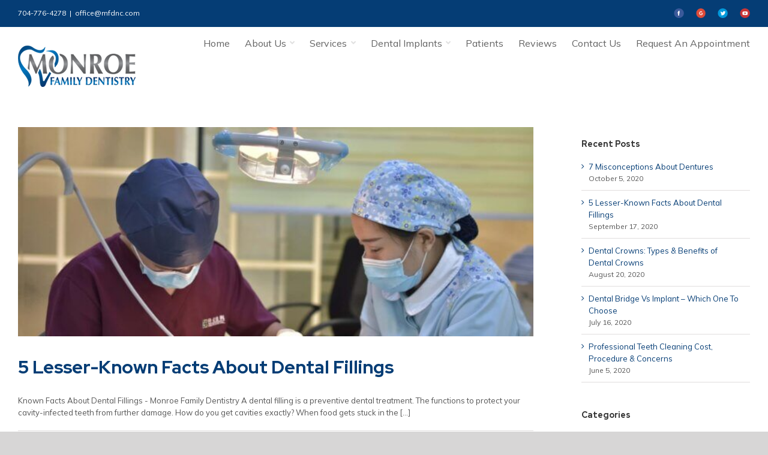

--- FILE ---
content_type: text/html; charset=UTF-8
request_url: http://new.monroefamilydentistrync.com/category/dental-bridges/
body_size: 17187
content:
<!DOCTYPE html>
<html class="avada-html-layout-wide avada-html-header-position-top avada-html-is-archive" lang="en" prefix="og: http://ogp.me/ns# fb: http://ogp.me/ns/fb#">
<head>
	<meta http-equiv="X-UA-Compatible" content="IE=edge" />
	<meta http-equiv="Content-Type" content="text/html; charset=utf-8"/>
	<meta name="viewport" content="width=device-width, initial-scale=1" />
	<title>Dental Bridges Archives - Monroe Family Dentistry</title>

<!-- This site is optimized with the Yoast SEO plugin v13.0 - https://yoast.com/wordpress/plugins/seo/ -->
<meta name="description" content="Dental bridges are a recommended treatment when you have one or more missing teeth. The bridge is needed to prevent the remaining teeth from shifting or moving"/>
<meta name="robots" content="max-snippet:-1, max-image-preview:large, max-video-preview:-1"/>
<link rel="canonical" href="http://new.monroefamilydentistrync.com/category/dental-bridges/" />
<meta property="og:locale" content="en_US" />
<meta property="og:type" content="object" />
<meta property="og:title" content="Dental Bridges Archives - Monroe Family Dentistry" />
<meta property="og:description" content="Dental bridges are a recommended treatment when you have one or more missing teeth. The bridge is needed to prevent the remaining teeth from shifting or moving" />
<meta property="og:url" content="http://new.monroefamilydentistrync.com/category/dental-bridges/" />
<meta property="og:site_name" content="Monroe Family Dentistry" />
<meta name="twitter:card" content="summary" />
<meta name="twitter:description" content="Dental bridges are a recommended treatment when you have one or more missing teeth. The bridge is needed to prevent the remaining teeth from shifting or moving" />
<meta name="twitter:title" content="Dental Bridges Archives - Monroe Family Dentistry" />
<script type='application/ld+json' class='yoast-schema-graph yoast-schema-graph--main'>{"@context":"https://schema.org","@graph":[{"@type":"Organization","@id":"http://new.monroefamilydentistrync.com/#organization","name":"Monroe Family Dentistry","url":"http://new.monroefamilydentistrync.com/","sameAs":[],"logo":{"@type":"ImageObject","@id":"http://new.monroefamilydentistrync.com/#logo","url":"http://new.monroefamilydentistrync.com/wp-content/uploads/2017/10/monroe-family-dentistry-small.png","width":111,"height":40,"caption":"Monroe Family Dentistry"},"image":{"@id":"http://new.monroefamilydentistrync.com/#logo"}},{"@type":"WebSite","@id":"http://new.monroefamilydentistrync.com/#website","url":"http://new.monroefamilydentistrync.com/","name":"Monroe Family Dentistry","description":"Dentist in Monroe, NC","publisher":{"@id":"http://new.monroefamilydentistrync.com/#organization"},"potentialAction":{"@type":"SearchAction","target":"http://new.monroefamilydentistrync.com/?s={search_term_string}","query-input":"required name=search_term_string"}},{"@type":"CollectionPage","@id":"http://new.monroefamilydentistrync.com/category/dental-bridges/#webpage","url":"http://new.monroefamilydentistrync.com/category/dental-bridges/","inLanguage":"en","name":"Dental Bridges Archives - Monroe Family Dentistry","isPartOf":{"@id":"http://new.monroefamilydentistrync.com/#website"},"description":"Dental bridges are a recommended treatment when you have one or more missing teeth. The bridge is needed to prevent the remaining teeth from shifting or moving"}]}</script>
<!-- / Yoast SEO plugin. -->

<link rel='dns-prefetch' href='//maxcdn.bootstrapcdn.com' />
<link rel='dns-prefetch' href='//s.w.org' />
<link rel="alternate" type="application/rss+xml" title="Monroe Family Dentistry &raquo; Feed" href="http://new.monroefamilydentistrync.com/feed/" />
<link rel="alternate" type="application/rss+xml" title="Monroe Family Dentistry &raquo; Comments Feed" href="http://new.monroefamilydentistrync.com/comments/feed/" />
					<link rel="shortcut icon" href="http://new.monroefamilydentistrync.com/wp-content/uploads/2020/10/favicon-min.png" type="image/x-icon" />
		
		
		
		
		
		<link rel="alternate" type="application/rss+xml" title="Monroe Family Dentistry &raquo; Dental Bridges Category Feed" href="http://new.monroefamilydentistrync.com/category/dental-bridges/feed/" />
		<script type="text/javascript">
			window._wpemojiSettings = {"baseUrl":"https:\/\/s.w.org\/images\/core\/emoji\/12.0.0-1\/72x72\/","ext":".png","svgUrl":"https:\/\/s.w.org\/images\/core\/emoji\/12.0.0-1\/svg\/","svgExt":".svg","source":{"concatemoji":"http:\/\/new.monroefamilydentistrync.com\/wp-includes\/js\/wp-emoji-release.min.js?ver=5.3.20"}};
			!function(e,a,t){var n,r,o,i=a.createElement("canvas"),p=i.getContext&&i.getContext("2d");function s(e,t){var a=String.fromCharCode;p.clearRect(0,0,i.width,i.height),p.fillText(a.apply(this,e),0,0);e=i.toDataURL();return p.clearRect(0,0,i.width,i.height),p.fillText(a.apply(this,t),0,0),e===i.toDataURL()}function c(e){var t=a.createElement("script");t.src=e,t.defer=t.type="text/javascript",a.getElementsByTagName("head")[0].appendChild(t)}for(o=Array("flag","emoji"),t.supports={everything:!0,everythingExceptFlag:!0},r=0;r<o.length;r++)t.supports[o[r]]=function(e){if(!p||!p.fillText)return!1;switch(p.textBaseline="top",p.font="600 32px Arial",e){case"flag":return s([127987,65039,8205,9895,65039],[127987,65039,8203,9895,65039])?!1:!s([55356,56826,55356,56819],[55356,56826,8203,55356,56819])&&!s([55356,57332,56128,56423,56128,56418,56128,56421,56128,56430,56128,56423,56128,56447],[55356,57332,8203,56128,56423,8203,56128,56418,8203,56128,56421,8203,56128,56430,8203,56128,56423,8203,56128,56447]);case"emoji":return!s([55357,56424,55356,57342,8205,55358,56605,8205,55357,56424,55356,57340],[55357,56424,55356,57342,8203,55358,56605,8203,55357,56424,55356,57340])}return!1}(o[r]),t.supports.everything=t.supports.everything&&t.supports[o[r]],"flag"!==o[r]&&(t.supports.everythingExceptFlag=t.supports.everythingExceptFlag&&t.supports[o[r]]);t.supports.everythingExceptFlag=t.supports.everythingExceptFlag&&!t.supports.flag,t.DOMReady=!1,t.readyCallback=function(){t.DOMReady=!0},t.supports.everything||(n=function(){t.readyCallback()},a.addEventListener?(a.addEventListener("DOMContentLoaded",n,!1),e.addEventListener("load",n,!1)):(e.attachEvent("onload",n),a.attachEvent("onreadystatechange",function(){"complete"===a.readyState&&t.readyCallback()})),(n=t.source||{}).concatemoji?c(n.concatemoji):n.wpemoji&&n.twemoji&&(c(n.twemoji),c(n.wpemoji)))}(window,document,window._wpemojiSettings);
		</script>
		<style type="text/css">
img.wp-smiley,
img.emoji {
	display: inline !important;
	border: none !important;
	box-shadow: none !important;
	height: 1em !important;
	width: 1em !important;
	margin: 0 .07em !important;
	vertical-align: -0.1em !important;
	background: none !important;
	padding: 0 !important;
}
</style>
	<link rel='stylesheet' id='bxslider-style-css'  href='http://new.monroefamilydentistrync.com/wp-content/plugins/gs-logo-slider/gsl-files/css/jquery.bxslider.css?ver=1.8.13' type='text/css' media='all' />
<link rel='stylesheet' id='gs-main-style-css'  href='http://new.monroefamilydentistrync.com/wp-content/plugins/gs-logo-slider/gsl-files/css/gs-main.css?ver=1.8.13' type='text/css' media='all' />
<link rel='stylesheet' id='structured-content-frontend-css'  href='http://new.monroefamilydentistrync.com/wp-content/plugins/structured-content/dist/blocks.style.build.css?ver=1.4.4' type='text/css' media='all' />
<link rel='stylesheet' id='wp-customer-reviews-3-frontend-css'  href='http://new.monroefamilydentistrync.com/wp-content/plugins/wp-customer-reviews/css/wp-customer-reviews-generated.css?ver=3.5.4' type='text/css' media='all' />
<link rel='stylesheet' id='layerslider-css'  href='http://new.monroefamilydentistrync.com/wp-content/plugins/LayerSlider/static/layerslider/css/layerslider.css?ver=6.7.1' type='text/css' media='all' />
<link rel='stylesheet' id='cff-css'  href='http://new.monroefamilydentistrync.com/wp-content/plugins/custom-facebook-feed/css/cff-style.css?ver=2.17.1' type='text/css' media='all' />
<link rel='stylesheet' id='sb-font-awesome-css'  href='https://maxcdn.bootstrapcdn.com/font-awesome/4.7.0/css/font-awesome.min.css?ver=5.3.20' type='text/css' media='all' />
<link rel='stylesheet' id='rs-plugin-settings-css'  href='http://new.monroefamilydentistrync.com/wp-content/plugins/revslider/public/assets/css/settings.css?ver=5.4.7.3' type='text/css' media='all' />
<style id='rs-plugin-settings-inline-css' type='text/css'>
#rs-demo-id {}
</style>
<link rel='stylesheet' id='wpbr-public-main-styles-css'  href='http://new.monroefamilydentistrync.com/wp-content/plugins/wp-business-reviews/assets/dist/css/wpbr-public-main.css?ver=1.4.0' type='text/css' media='all' />
<link rel='stylesheet' id='avada-stylesheet-css'  href='http://new.monroefamilydentistrync.com/wp-content/themes/Avada/assets/css/style.min.css?ver=7.1.1' type='text/css' media='all' />
<!--[if IE]>
<link rel='stylesheet' id='avada-IE-css'  href='http://new.monroefamilydentistrync.com/wp-content/themes/Avada/assets/css/ie.min.css?ver=7.1.1' type='text/css' media='all' />
<style id='avada-IE-inline-css' type='text/css'>
.avada-select-parent .select-arrow{background-color:#ffffff}
.select-arrow{background-color:#ffffff}
</style>
<![endif]-->
<link rel='stylesheet' id='rating_style-css'  href='http://new.monroefamilydentistrync.com/wp-content/plugins/all-in-one-schemaorg-rich-snippets/css/jquery.rating.css?ver=1.0' type='text/css' media='all' />
<link rel='stylesheet' id='bsf_style-css'  href='http://new.monroefamilydentistrync.com/wp-content/plugins/all-in-one-schemaorg-rich-snippets/css/style.css?ver=1.0' type='text/css' media='all' />
<link rel='stylesheet' id='fusion-dynamic-css-css'  href='http://new.monroefamilydentistrync.com/wp-content/uploads/fusion-styles/6d28d7dfc9d81da0759f5cd5238bf63f.min.css?ver=3.1.1' type='text/css' media='all' />
<script type='text/javascript' src='http://new.monroefamilydentistrync.com/wp-includes/js/jquery/jquery.js?ver=1.12.4-wp'></script>
<script type='text/javascript' src='http://new.monroefamilydentistrync.com/wp-includes/js/jquery/jquery-migrate.min.js?ver=1.4.1'></script>
<script type='text/javascript' src='http://new.monroefamilydentistrync.com/wp-content/plugins/wp-customer-reviews/js/wp-customer-reviews.js?ver=3.5.4'></script>
<script type='text/javascript'>
/* <![CDATA[ */
var LS_Meta = {"v":"6.7.1"};
/* ]]> */
</script>
<script type='text/javascript' src='http://new.monroefamilydentistrync.com/wp-content/plugins/LayerSlider/static/layerslider/js/greensock.js?ver=1.19.0'></script>
<script type='text/javascript' src='http://new.monroefamilydentistrync.com/wp-content/plugins/LayerSlider/static/layerslider/js/layerslider.kreaturamedia.jquery.js?ver=6.7.1'></script>
<script type='text/javascript' src='http://new.monroefamilydentistrync.com/wp-content/plugins/LayerSlider/static/layerslider/js/layerslider.transitions.js?ver=6.7.1'></script>
<script type='text/javascript' src='http://new.monroefamilydentistrync.com/wp-content/plugins/revslider/public/assets/js/jquery.themepunch.tools.min.js?ver=5.4.7.3'></script>
<script type='text/javascript' src='http://new.monroefamilydentistrync.com/wp-content/plugins/revslider/public/assets/js/jquery.themepunch.revolution.min.js?ver=5.4.7.3'></script>
<script type='text/javascript' src='http://new.monroefamilydentistrync.com/wp-content/plugins/all-in-one-schemaorg-rich-snippets/js/jquery.rating.min.js'></script>
<meta name="generator" content="Powered by LayerSlider 6.7.1 - Multi-Purpose, Responsive, Parallax, Mobile-Friendly Slider Plugin for WordPress." />
<!-- LayerSlider updates and docs at: https://layerslider.kreaturamedia.com -->
<link rel='https://api.w.org/' href='http://new.monroefamilydentistrync.com/wp-json/' />
<link rel="EditURI" type="application/rsd+xml" title="RSD" href="http://new.monroefamilydentistrync.com/xmlrpc.php?rsd" />
<link rel="wlwmanifest" type="application/wlwmanifest+xml" href="http://new.monroefamilydentistrync.com/wp-includes/wlwmanifest.xml" /> 
<meta name="generator" content="WordPress 5.3.20" />
<script type="text/javascript">var ajaxurl = "http://new.monroefamilydentistrync.com/wp-admin/admin-ajax.php";</script>

<!-- This site is optimized with the Schema plugin v1.7.8.3 - https://schema.press -->
<script type="application/ld+json">{"@context":"http:\/\/schema.org\/","@type":"CollectionPage","headline":"Dental Bridges Category","description":"","url":"http:\/\/new.monroefamilydentistrync.com\/category\/dental-bridges\/","sameAs":[],"hasPart":[{"@context":"http:\/\/schema.org\/","@type":"BlogPosting","mainEntityOfPage":{"@type":"WebPage","@id":"https:\/\/new.monroefamilydentistrync.com\/lesser-known-facts-about-dental-fillings\/"},"url":"https:\/\/new.monroefamilydentistrync.com\/lesser-known-facts-about-dental-fillings\/","headline":"5 Lesser-Known Facts About Dental...","datePublished":"2020-09-17T09:00:18+00:00","dateModified":"2020-08-14T19:39:11+00:00","publisher":{"@type":"Organization","@id":"https:\/\/new.monroefamilydentistrync.com\/#organization","name":"Monroe Family Dentistry","logo":{"@type":"ImageObject","url":"","width":600,"height":60}},"image":{"@type":"ImageObject","url":"https:\/\/new.monroefamilydentistrync.com\/wp-content\/uploads\/2020\/08\/Known-Facts-About-Dental-Fillings-Monroe-Family-Dentistry.jpg","width":1920,"height":1280},"articleSection":"Dental Bridges","description":"Known Facts About Dental Fillings - Monroe Family Dentistry A dental filling is a preventive dental treatment. The functions to protect your cavity-infected teeth from further damage. How do you get cavities exactly? When food gets stuck in the grooves of teeth, bacteria festers. Bacteria thrive on sugars and","author":{"@type":"Person","name":"Shovon Joarder","url":"https:\/\/new.monroefamilydentistrync.com\/author\/sjoarder916\/"}},{"@context":"http:\/\/schema.org\/","@type":"BlogPosting","mainEntityOfPage":{"@type":"WebPage","@id":"http:\/\/new.monroefamilydentistrync.com\/dental-bridge-vs-implant\/"},"url":"http:\/\/new.monroefamilydentistrync.com\/dental-bridge-vs-implant\/","headline":"Dental Bridge Vs Implant - Which One To...","datePublished":"2020-07-16T09:00:45+00:00","dateModified":"2020-06-23T09:45:42+00:00","publisher":{"@type":"Organization","@id":"http:\/\/new.monroefamilydentistrync.com\/#organization","name":"Monroe Family Dentistry","logo":{"@type":"ImageObject","url":"","width":600,"height":60}},"image":{"@type":"ImageObject","url":"http:\/\/new.monroefamilydentistrync.com\/wp-content\/uploads\/2020\/06\/dental-bridge-vs-implant.jpg","width":900,"height":400},"articleSection":"Dental Bridges","description":"Dental Bridge Vs Implant If you have missing teeth or have removed a tooth by surgery, you can opt for dental bridges to replace the missing tooth. Bridges have been around since the early part of the last century, before the invention of implants. A dental bridge is a","author":{"@type":"Person","name":"Shovon Joarder","url":"http:\/\/new.monroefamilydentistrync.com\/author\/sjoarder916\/"}},{"@context":"http:\/\/schema.org\/","@type":"BlogPosting","mainEntityOfPage":{"@type":"WebPage","@id":"http:\/\/new.monroefamilydentistrync.com\/dental-bridges-and-missing-teeth-will-it-work-for-me\/"},"url":"http:\/\/new.monroefamilydentistrync.com\/dental-bridges-and-missing-teeth-will-it-work-for-me\/","headline":"Dental Bridges and Missing Teeth - Will It Work For...","datePublished":"2016-09-06T09:00:37+00:00","dateModified":"2016-09-06T09:00:37+00:00","publisher":{"@type":"Organization","@id":"http:\/\/new.monroefamilydentistrync.com\/#organization","name":"Monroe Family Dentistry","logo":{"@type":"ImageObject","url":"","width":600,"height":60}},"articleSection":"Cosmetic Dentist","description":"Dental bridges are a recommended treatment when you have one or more missing teeth. The bridge is needed to prevent the remaining teeth from shifting or moving, which can affect your smile and can also lead to further oral decay. You may suffer from gum disease and a jaw","author":{"@type":"Person","name":"v5fsp7","url":"http:\/\/new.monroefamilydentistrync.com\/author\/v5fsp7\/"}},{"@context":"http:\/\/schema.org\/","@type":"BlogPosting","mainEntityOfPage":{"@type":"WebPage","@id":"https:\/\/new.monroefamilydentistrync.com\/how-our-monroe-restorative-dentist-uses-dental-crowns-bridges\/"},"url":"https:\/\/new.monroefamilydentistrync.com\/how-our-monroe-restorative-dentist-uses-dental-crowns-bridges\/","headline":"How Our Monroe Restorative Dentist Uses Dental Crowns &...","datePublished":"2016-03-29T09:00:34+00:00","dateModified":"2016-03-29T09:00:34+00:00","publisher":{"@type":"Organization","@id":"https:\/\/new.monroefamilydentistrync.com\/#organization","name":"Monroe Family Dentistry","logo":{"@type":"ImageObject","url":"","width":600,"height":60}},"articleSection":"Dental Bridges","description":"Dental crowns and tooth bridges refer to a form of restorative dentistry involving prosthetic devices. Unlike dentures, which can be removed and cleaned daily, bridges and crowns are permanently cemented onto implants or teeth, meaning only an experienced dentist can install and remove them. How Do Crowns Work? Typically,","author":{"@type":"Person","name":"v5fsp7","url":"https:\/\/new.monroefamilydentistrync.com\/author\/v5fsp7\/"}},{"@context":"http:\/\/schema.org\/","@type":"BlogPosting","mainEntityOfPage":{"@type":"WebPage","@id":"https:\/\/new.monroefamilydentistrync.com\/benefits-of-dental-crowns-bridges-for-you-smile-and-oral-health\/"},"url":"https:\/\/new.monroefamilydentistrync.com\/benefits-of-dental-crowns-bridges-for-you-smile-and-oral-health\/","headline":"Benefits of Dental Crowns &...","datePublished":"2015-12-07T08:00:30+00:00","dateModified":"2018-02-01T18:02:33+00:00","publisher":{"@type":"Organization","@id":"https:\/\/new.monroefamilydentistrync.com\/#organization","name":"Monroe Family Dentistry","logo":{"@type":"ImageObject","url":"","width":600,"height":60}},"articleSection":"Dental Bridges","description":"When you get dental crowns, sometimes it’s called having your teeth capped. While this is often thought of as a cosmetic procedure, crowns are actually the method dentists use to restore teeth that are severely damaged. Dental bridges replace teeth that are missing, but they differ from dentures or","author":{"@type":"Person","name":"v5fsp7","url":"https:\/\/new.monroefamilydentistrync.com\/author\/v5fsp7\/"}},{"@context":"http:\/\/schema.org\/","@type":"BlogPosting","mainEntityOfPage":{"@type":"WebPage","@id":"http:\/\/new.monroefamilydentistrync.com\/what-are-my-options-for-missing-teeth\/"},"url":"http:\/\/new.monroefamilydentistrync.com\/what-are-my-options-for-missing-teeth\/","headline":"What Are My Options for Missing...","datePublished":"2015-04-21T09:30:11+00:00","dateModified":"2020-02-25T09:56:01+00:00","publisher":{"@type":"Organization","@id":"http:\/\/new.monroefamilydentistrync.com\/#organization","name":"Monroe Family Dentistry","logo":{"@type":"ImageObject","url":"","width":600,"height":60}},"articleSection":"Dental Bridges","description":"Broken or missing teeth can lead to a situation where eating and doing normal activities can be a problem. This is irrespective of gender or age. It can be esthetically challenging as well as physically so. With that said, dental sciences have improved by leaps and bounds over the","author":{"@type":"Person","name":"v5fsp7","url":"http:\/\/new.monroefamilydentistrync.com\/author\/v5fsp7\/"}}]}</script>

<style type="text/css" id="css-fb-visibility">@media screen and (max-width: 640px){body:not(.fusion-builder-ui-wireframe) .fusion-no-small-visibility{display:none !important;}body:not(.fusion-builder-ui-wireframe) .sm-text-align-center{text-align:center !important;}body:not(.fusion-builder-ui-wireframe) .sm-text-align-left{text-align:left !important;}body:not(.fusion-builder-ui-wireframe) .sm-text-align-right{text-align:right !important;}body:not(.fusion-builder-ui-wireframe) .fusion-absolute-position-small{position:absolute;top:auto;width:100%;}}@media screen and (min-width: 641px) and (max-width: 1024px){body:not(.fusion-builder-ui-wireframe) .fusion-no-medium-visibility{display:none !important;}body:not(.fusion-builder-ui-wireframe) .md-text-align-center{text-align:center !important;}body:not(.fusion-builder-ui-wireframe) .md-text-align-left{text-align:left !important;}body:not(.fusion-builder-ui-wireframe) .md-text-align-right{text-align:right !important;}body:not(.fusion-builder-ui-wireframe) .fusion-absolute-position-medium{position:absolute;top:auto;width:100%;}}@media screen and (min-width: 1025px){body:not(.fusion-builder-ui-wireframe) .fusion-no-large-visibility{display:none !important;}body:not(.fusion-builder-ui-wireframe) .lg-text-align-center{text-align:center !important;}body:not(.fusion-builder-ui-wireframe) .lg-text-align-left{text-align:left !important;}body:not(.fusion-builder-ui-wireframe) .lg-text-align-right{text-align:right !important;}body:not(.fusion-builder-ui-wireframe) .fusion-absolute-position-large{position:absolute;top:auto;width:100%;}}</style><meta name="generator" content="Powered by Slider Revolution 5.4.7.3 - responsive, Mobile-Friendly Slider Plugin for WordPress with comfortable drag and drop interface." />
<link rel="icon" href="http://new.monroefamilydentistrync.com/wp-content/uploads/2017/10/cropped-monroe-family-dentistry-small-32x32.png" sizes="32x32" />
<link rel="icon" href="http://new.monroefamilydentistrync.com/wp-content/uploads/2017/10/cropped-monroe-family-dentistry-small-192x192.png" sizes="192x192" />
<link rel="apple-touch-icon-precomposed" href="http://new.monroefamilydentistrync.com/wp-content/uploads/2017/10/cropped-monroe-family-dentistry-small-180x180.png" />
<meta name="msapplication-TileImage" content="http://new.monroefamilydentistrync.com/wp-content/uploads/2017/10/cropped-monroe-family-dentistry-small-270x270.png" />
<script type="text/javascript">function setREVStartSize(e){									
						try{ e.c=jQuery(e.c);var i=jQuery(window).width(),t=9999,r=0,n=0,l=0,f=0,s=0,h=0;
							if(e.responsiveLevels&&(jQuery.each(e.responsiveLevels,function(e,f){f>i&&(t=r=f,l=e),i>f&&f>r&&(r=f,n=e)}),t>r&&(l=n)),f=e.gridheight[l]||e.gridheight[0]||e.gridheight,s=e.gridwidth[l]||e.gridwidth[0]||e.gridwidth,h=i/s,h=h>1?1:h,f=Math.round(h*f),"fullscreen"==e.sliderLayout){var u=(e.c.width(),jQuery(window).height());if(void 0!=e.fullScreenOffsetContainer){var c=e.fullScreenOffsetContainer.split(",");if (c) jQuery.each(c,function(e,i){u=jQuery(i).length>0?u-jQuery(i).outerHeight(!0):u}),e.fullScreenOffset.split("%").length>1&&void 0!=e.fullScreenOffset&&e.fullScreenOffset.length>0?u-=jQuery(window).height()*parseInt(e.fullScreenOffset,0)/100:void 0!=e.fullScreenOffset&&e.fullScreenOffset.length>0&&(u-=parseInt(e.fullScreenOffset,0))}f=u}else void 0!=e.minHeight&&f<e.minHeight&&(f=e.minHeight);e.c.closest(".rev_slider_wrapper").css({height:f})					
						}catch(d){console.log("Failure at Presize of Slider:"+d)}						
					};</script>
		<script type="text/javascript">
			var doc = document.documentElement;
			doc.setAttribute( 'data-useragent', navigator.userAgent );
		</script>
		<!-- Global Site Tag (gtag.js) - Google Analytics -->
<script async src="https://www.googletagmanager.com/gtag/js?id=UA-107813081-1"></script>
<script>
  window.dataLayer = window.dataLayer || [];
  function gtag(){dataLayer.push(arguments);}
  gtag('js', new Date());

  gtag('config', 'UA-107813081-1');
</script>
	</head>

<body class="archive category category-dental-bridges category-28 fusion-image-hovers fusion-pagination-sizing fusion-button_size-large fusion-button_type-flat fusion-button_span-no avada-image-rollover-circle-yes avada-image-rollover-yes avada-image-rollover-direction-left fusion-has-button-gradient fusion-body ltr fusion-sticky-header no-tablet-sticky-header no-mobile-sticky-header no-mobile-slidingbar avada-has-rev-slider-styles fusion-disable-outline fusion-sub-menu-fade mobile-logo-pos-left layout-wide-mode avada-has-boxed-modal-shadow-none layout-scroll-offset-full avada-has-zero-margin-offset-top has-sidebar fusion-top-header menu-text-align-center mobile-menu-design-flyout fusion-show-pagination-text fusion-header-layout-v3 avada-responsive avada-footer-fx-none avada-menu-highlight-style-bar fusion-search-form-classic fusion-main-menu-search-dropdown fusion-avatar-square avada-dropdown-styles avada-blog-layout-grid avada-blog-archive-layout-large avada-header-shadow-no avada-menu-icon-position-right avada-has-megamenu-shadow avada-has-mainmenu-dropdown-divider avada-has-header-100-width avada-has-breadcrumb-mobile-hidden avada-has-titlebar-hide avada-header-border-color-full-transparent avada-has-pagination-padding avada-flyout-menu-direction-right avada-ec-views-v1" >
		<a class="skip-link screen-reader-text" href="#content">Skip to content</a>

	<div id="boxed-wrapper">
		<div class="fusion-sides-frame"></div>
		<div id="wrapper" class="fusion-wrapper">
			<div id="home" style="position:relative;top:-1px;"></div>
			
				
			<header class="fusion-header-wrapper">
				<div class="fusion-header-v3 fusion-logo-alignment fusion-logo-left fusion-sticky-menu- fusion-sticky-logo-1 fusion-mobile-logo-1  fusion-mobile-menu-design-flyout fusion-header-has-flyout-menu">
					
<div class="fusion-secondary-header">
	<div class="fusion-row">
					<div class="fusion-alignleft">
				<div class="fusion-contact-info"><span class="fusion-contact-info-phone-number"><a href="tel:+17047764278">704-776-4278</a></span><span class="fusion-header-separator">|</span><span class="fusion-contact-info-email-address"><a href="mailto:of&#102;&#105;&#99;e&#64;m&#102;&#100;&#110;c.&#99;o&#109;">of&#102;&#105;&#99;e&#64;m&#102;&#100;&#110;c.&#99;o&#109;</a></span></div>			</div>
							<div class="fusion-alignright">
				<div class="fusion-social-links-header"><div class="fusion-social-networks"><div class="fusion-social-networks-wrapper"><a  class="custom fusion-social-network-icon fusion-tooltip fusion-custom fusion-icon-custom" style="position:relative;" data-placement="bottom" data-title="Monroe Family Dentistry" data-toggle="tooltip" title="Monroe Family Dentistry" href="https://www.facebook.com/MonroeFamilyDentistry.NC" target="_blank" rel="noopener noreferrer"><span class="screen-reader-text">Monroe Family Dentistry</span><img src="http://new.monroefamilydentistrync.com/wp-content/uploads/2020/11/Facebook.png" style="width:auto;" alt="Monroe Family Dentistry" /></a><a  class="custom fusion-social-network-icon fusion-tooltip fusion-custom fusion-icon-custom" style="position:relative;" data-placement="bottom" data-title="Monroe Family Dentistry" data-toggle="tooltip" title="Monroe Family Dentistry" href="https://goo.gl/maps/diNbM8DN1BAWVJVx6" target="_blank" rel="noopener noreferrer"><span class="screen-reader-text">Monroe Family Dentistry</span><img src="http://new.monroefamilydentistrync.com/wp-content/uploads/2021/01/GooglePlus.png" style="width:auto;" alt="Monroe Family Dentistry" /></a><a  class="custom fusion-social-network-icon fusion-tooltip fusion-custom fusion-icon-custom" style="position:relative;" data-placement="bottom" data-title="Monroe Family Dentistry" data-toggle="tooltip" title="Monroe Family Dentistry" href="https://twitter.com/Monroe_Dental" target="_blank" rel="noopener noreferrer"><span class="screen-reader-text">Monroe Family Dentistry</span><img src="http://new.monroefamilydentistrync.com/wp-content/uploads/2020/11/Twitter.png" style="width:auto;" alt="Monroe Family Dentistry" /></a><a  class="custom fusion-social-network-icon fusion-tooltip fusion-custom fusion-icon-custom" style="position:relative;" data-placement="bottom" data-title="Monroe Family Dentistry" data-toggle="tooltip" title="Monroe Family Dentistry" href="https://www.youtube.com/channel/UCq5xVErtd_0aYKQJr9yl9JQ/feed" target="_blank" rel="noopener noreferrer"><span class="screen-reader-text">Monroe Family Dentistry</span><img src="http://new.monroefamilydentistrync.com/wp-content/uploads/2020/11/YouTube.png" style="width:auto;" alt="Monroe Family Dentistry" /></a></div></div></div>			</div>
			</div>
</div>
<div class="fusion-header-sticky-height"></div>
<div class="fusion-header">
	<div class="fusion-row">
					<div class="fusion-header-has-flyout-menu-content">
					<div class="fusion-logo" data-margin-top="31px" data-margin-bottom="31px" data-margin-left="0px" data-margin-right="0px">
			<a class="fusion-logo-link"  href="http://new.monroefamilydentistrync.com/" >

						<!-- standard logo -->
			<img src="http://new.monroefamilydentistrync.com/wp-content/uploads/2020/10/Logo.png" srcset="http://new.monroefamilydentistrync.com/wp-content/uploads/2020/10/Logo.png 1x" width="196" height="69" alt="Monroe Family Dentistry Logo" data-retina_logo_url="" class="fusion-standard-logo" />

											<!-- mobile logo -->
				<img src="http://new.monroefamilydentistrync.com/wp-content/uploads/2020/10/Logo.png" srcset="http://new.monroefamilydentistrync.com/wp-content/uploads/2020/10/Logo.png 1x" width="196" height="69" alt="Monroe Family Dentistry Logo" data-retina_logo_url="" class="fusion-mobile-logo" />
			
											<!-- sticky header logo -->
				<img src="http://new.monroefamilydentistrync.com/wp-content/uploads/2020/10/Logo.png" srcset="http://new.monroefamilydentistrync.com/wp-content/uploads/2020/10/Logo.png 1x" width="196" height="69" alt="Monroe Family Dentistry Logo" data-retina_logo_url="" class="fusion-sticky-logo" />
					</a>
		</div>		<nav class="fusion-main-menu" aria-label="Main Menu"><ul id="menu-main-menu" class="fusion-menu"><li  id="menu-item-14536"  class="menu-item menu-item-type-post_type menu-item-object-page menu-item-home menu-item-14536"  data-item-id="14536"><a  href="http://new.monroefamilydentistrync.com/" class="fusion-bar-highlight" data-ps2id-api="true"><span class="menu-text">Home</span></a></li><li  id="menu-item-12658"  class="menu-item menu-item-type-custom menu-item-object-custom menu-item-has-children menu-item-12658 fusion-dropdown-menu"  data-item-id="12658"><a  title="about us" class="fusion-flex-link fusion-bar-highlight" data-ps2id-api="true"><span class="menu-text">About Us</span><span class="fusion-megamenu-icon"><i class="glyphicon fa-angle-down fas" aria-hidden="true"></i></span></a><ul class="sub-menu"><li  id="menu-item-15373"  class="menu-item menu-item-type-post_type menu-item-object-page menu-item-15373 fusion-dropdown-submenu" ><a  href="http://new.monroefamilydentistrync.com/about-us/meet-dr-mjahed/" class="fusion-bar-highlight" data-ps2id-api="true"><span>Meet Dr. Mjahed</span></a></li><li  id="menu-item-15646"  class="menu-item menu-item-type-post_type menu-item-object-page menu-item-15646 fusion-dropdown-submenu" ><a  href="http://new.monroefamilydentistrync.com/about-us/our-staff/" class="fusion-bar-highlight" data-ps2id-api="true"><span>Our Staff</span></a></li><li  id="menu-item-15372"  class="menu-item menu-item-type-post_type menu-item-object-page menu-item-15372 fusion-dropdown-submenu" ><a  href="http://new.monroefamilydentistrync.com/about-us/dental-promotions-uptown-charlotte-dentist/" class="fusion-bar-highlight" data-ps2id-api="true"><span>Dental Promotions</span></a></li><li  id="menu-item-15378"  class="menu-item menu-item-type-post_type menu-item-object-page menu-item-15378 fusion-dropdown-submenu" ><a  href="http://new.monroefamilydentistrync.com/about-us/financial-information/" class="fusion-bar-highlight" data-ps2id-api="true"><span>Financial Information</span></a></li><li  id="menu-item-15382"  class="menu-item menu-item-type-post_type menu-item-object-page menu-item-15382 fusion-dropdown-submenu" ><a  href="http://new.monroefamilydentistrync.com/about-us/tour-our-office/" class="fusion-bar-highlight" data-ps2id-api="true"><span>Tour Our Office</span></a></li><li  id="menu-item-11755"  class="menu-item menu-item-type-post_type menu-item-object-page menu-item-11755 fusion-dropdown-submenu" ><a  href="http://new.monroefamilydentistrync.com/about-us/patient-education/" class="fusion-bar-highlight" data-ps2id-api="true"><span>Patient Education</span></a></li></ul></li><li  id="menu-item-15589"  class="menu-item menu-item-type-custom menu-item-object-custom menu-item-has-children menu-item-15589 fusion-dropdown-menu"  data-item-id="15589"><a  href="#" class="fusion-flex-link fusion-bar-highlight" data-ps2id-api="true"><span class="menu-text">Services</span><span class="fusion-megamenu-icon"><i class="glyphicon fa-angle-down fas" aria-hidden="true"></i></span></a><ul class="sub-menu"><li  id="menu-item-15428"  class="menu-item menu-item-type-post_type menu-item-object-page menu-item-15428 fusion-dropdown-submenu" ><a  href="http://new.monroefamilydentistrync.com/services/root-canal/" class="fusion-bar-highlight" data-ps2id-api="true"><span>Root Canal</span></a></li><li  id="menu-item-15429"  class="menu-item menu-item-type-post_type menu-item-object-page menu-item-15429 fusion-dropdown-submenu" ><a  href="http://new.monroefamilydentistrync.com/services/tooth-fillings/" class="fusion-bar-highlight" data-ps2id-api="true"><span>Tooth Fillings</span></a></li><li  id="menu-item-12230"  class="menu-item menu-item-type-post_type menu-item-object-page menu-item-12230 fusion-dropdown-submenu" ><a  title="dental bridges" href="http://new.monroefamilydentistrync.com/services/dental-bridges/" class="fusion-bar-highlight" data-ps2id-api="true"><span>Dental Bridges</span></a></li><li  id="menu-item-15446"  class="menu-item menu-item-type-post_type menu-item-object-page menu-item-15446 fusion-dropdown-submenu" ><a  href="http://new.monroefamilydentistrync.com/services/complete-partial-dentures/" class="fusion-bar-highlight" data-ps2id-api="true"><span>Complete &#038; Partial Dentures</span></a></li><li  id="menu-item-15457"  class="menu-item menu-item-type-post_type menu-item-object-page menu-item-15457 fusion-dropdown-submenu" ><a  href="http://new.monroefamilydentistrync.com/services/dental-veneers/" class="fusion-bar-highlight" data-ps2id-api="true"><span>Dental Veneers</span></a></li><li  id="menu-item-15461"  class="menu-item menu-item-type-post_type menu-item-object-page menu-item-15461 fusion-dropdown-submenu" ><a  href="http://new.monroefamilydentistrync.com/services/cosmetic-dentist/" class="fusion-bar-highlight" data-ps2id-api="true"><span>Cosmetic Dentistry</span></a></li><li  id="menu-item-15475"  class="menu-item menu-item-type-post_type menu-item-object-page menu-item-15475 fusion-dropdown-submenu" ><a  href="http://new.monroefamilydentistrync.com/services/invisalign/" class="fusion-bar-highlight" data-ps2id-api="true"><span>Invisalign</span></a></li><li  id="menu-item-15485"  class="menu-item menu-item-type-post_type menu-item-object-page menu-item-15485 fusion-dropdown-submenu" ><a  href="http://new.monroefamilydentistrync.com/services/dental-crowns/" class="fusion-bar-highlight" data-ps2id-api="true"><span>Dental Crowns</span></a></li><li  id="menu-item-15486"  class="menu-item menu-item-type-post_type menu-item-object-page menu-item-15486 fusion-dropdown-submenu" ><a  href="http://new.monroefamilydentistrync.com/services/teeth-whitening/" class="fusion-bar-highlight" data-ps2id-api="true"><span>Teeth Whitening</span></a></li></ul></li><li  id="menu-item-15590"  class="menu-item menu-item-type-custom menu-item-object-custom menu-item-has-children menu-item-15590 fusion-dropdown-menu"  data-item-id="15590"><a  href="#" class="fusion-flex-link fusion-bar-highlight" data-ps2id-api="true"><span class="menu-text">Dental Implants</span><span class="fusion-megamenu-icon"><i class="glyphicon fa-angle-down fas" aria-hidden="true"></i></span></a><ul class="sub-menu"><li  id="menu-item-15636"  class="menu-item menu-item-type-post_type menu-item-object-page menu-item-15636 fusion-dropdown-submenu" ><a  href="http://new.monroefamilydentistrync.com/dental-implants/tooth-decay-dental-implants/" class="fusion-bar-highlight" data-ps2id-api="true"><span>Tooth Decay &#038; Dental Implants</span></a></li><li  id="menu-item-15633"  class="menu-item menu-item-type-post_type menu-item-object-page menu-item-15633 fusion-dropdown-submenu" ><a  href="http://new.monroefamilydentistrync.com/dental-implants/dental-implant-surgery/" class="fusion-bar-highlight" data-ps2id-api="true"><span>Dental Implant Surgery</span></a></li><li  id="menu-item-15634"  class="menu-item menu-item-type-post_type menu-item-object-page menu-item-15634 fusion-dropdown-submenu" ><a  href="http://new.monroefamilydentistrync.com/dental-implants/dental-implants-101/" class="fusion-bar-highlight" data-ps2id-api="true"><span>Dental Implants 101</span></a></li><li  id="menu-item-15635"  class="menu-item menu-item-type-post_type menu-item-object-page menu-item-15635 fusion-dropdown-submenu" ><a  href="http://new.monroefamilydentistrync.com/dental-implants/dental-implants-vs-dentures/" class="fusion-bar-highlight" data-ps2id-api="true"><span>Dental Implants vs Dentures</span></a></li><li  id="menu-item-15632"  class="menu-item menu-item-type-post_type menu-item-object-page menu-item-15632 fusion-dropdown-submenu" ><a  href="http://new.monroefamilydentistrync.com/dental-implants/dental-implant-pros/" class="fusion-bar-highlight" data-ps2id-api="true"><span>Dental Implant Pros</span></a></li><li  id="menu-item-15631"  class="menu-item menu-item-type-post_type menu-item-object-page menu-item-15631 fusion-dropdown-submenu" ><a  href="http://new.monroefamilydentistrync.com/dental-implants/dental-implant-process/" class="fusion-bar-highlight" data-ps2id-api="true"><span>Dental Implant Process</span></a></li><li  id="menu-item-15630"  class="menu-item menu-item-type-post_type menu-item-object-page menu-item-15630 fusion-dropdown-submenu" ><a  href="http://new.monroefamilydentistrync.com/dental-implants/dental-implant-options/" class="fusion-bar-highlight" data-ps2id-api="true"><span>Dental Implant Options</span></a></li></ul></li><li  id="menu-item-15492"  class="menu-item menu-item-type-post_type menu-item-object-page menu-item-15492"  data-item-id="15492"><a  href="http://new.monroefamilydentistrync.com/dental-patients/" class="fusion-bar-highlight" data-ps2id-api="true"><span class="menu-text">Patients</span></a></li><li  id="menu-item-15587"  class="menu-item menu-item-type-post_type menu-item-object-page menu-item-15587"  data-item-id="15587"><a  href="http://new.monroefamilydentistrync.com/reviews/" class="fusion-bar-highlight" data-ps2id-api="true"><span class="menu-text">Reviews</span></a></li><li  id="menu-item-15968"  class="menu-item menu-item-type-post_type menu-item-object-page menu-item-15968"  data-item-id="15968"><a  href="http://new.monroefamilydentistrync.com/contact-us/" class="fusion-bar-highlight" data-ps2id-api="true"><span class="menu-text">Contact Us</span></a></li><li  id="menu-item-14557"  class="menu-lastli menu-item menu-item-type-custom menu-item-object-custom menu-item-14557"  data-classes="menu-lastli" data-item-id="14557"><a  href="/contact-us/" class="fusion-bar-highlight" data-ps2id-api="true"><span class="menu-text">Request An Appointment</span></a></li></ul></nav><div class="fusion-mobile-navigation"><ul id="menu-main-menu-1" class="fusion-mobile-menu"><li   class="menu-item menu-item-type-post_type menu-item-object-page menu-item-home menu-item-14536"  data-item-id="14536"><a  href="http://new.monroefamilydentistrync.com/" class="fusion-bar-highlight" data-ps2id-api="true"><span class="menu-text">Home</span></a></li><li   class="menu-item menu-item-type-custom menu-item-object-custom menu-item-has-children menu-item-12658 fusion-dropdown-menu"  data-item-id="12658"><a  title="about us" class="fusion-flex-link fusion-bar-highlight" data-ps2id-api="true"><span class="menu-text">About Us</span><span class="fusion-megamenu-icon"><i class="glyphicon fa-angle-down fas" aria-hidden="true"></i></span></a><ul class="sub-menu"><li   class="menu-item menu-item-type-post_type menu-item-object-page menu-item-15373 fusion-dropdown-submenu" ><a  href="http://new.monroefamilydentistrync.com/about-us/meet-dr-mjahed/" class="fusion-bar-highlight" data-ps2id-api="true"><span>Meet Dr. Mjahed</span></a></li><li   class="menu-item menu-item-type-post_type menu-item-object-page menu-item-15646 fusion-dropdown-submenu" ><a  href="http://new.monroefamilydentistrync.com/about-us/our-staff/" class="fusion-bar-highlight" data-ps2id-api="true"><span>Our Staff</span></a></li><li   class="menu-item menu-item-type-post_type menu-item-object-page menu-item-15372 fusion-dropdown-submenu" ><a  href="http://new.monroefamilydentistrync.com/about-us/dental-promotions-uptown-charlotte-dentist/" class="fusion-bar-highlight" data-ps2id-api="true"><span>Dental Promotions</span></a></li><li   class="menu-item menu-item-type-post_type menu-item-object-page menu-item-15378 fusion-dropdown-submenu" ><a  href="http://new.monroefamilydentistrync.com/about-us/financial-information/" class="fusion-bar-highlight" data-ps2id-api="true"><span>Financial Information</span></a></li><li   class="menu-item menu-item-type-post_type menu-item-object-page menu-item-15382 fusion-dropdown-submenu" ><a  href="http://new.monroefamilydentistrync.com/about-us/tour-our-office/" class="fusion-bar-highlight" data-ps2id-api="true"><span>Tour Our Office</span></a></li><li   class="menu-item menu-item-type-post_type menu-item-object-page menu-item-11755 fusion-dropdown-submenu" ><a  href="http://new.monroefamilydentistrync.com/about-us/patient-education/" class="fusion-bar-highlight" data-ps2id-api="true"><span>Patient Education</span></a></li></ul></li><li   class="menu-item menu-item-type-custom menu-item-object-custom menu-item-has-children menu-item-15589 fusion-dropdown-menu"  data-item-id="15589"><a  href="#" class="fusion-flex-link fusion-bar-highlight" data-ps2id-api="true"><span class="menu-text">Services</span><span class="fusion-megamenu-icon"><i class="glyphicon fa-angle-down fas" aria-hidden="true"></i></span></a><ul class="sub-menu"><li   class="menu-item menu-item-type-post_type menu-item-object-page menu-item-15428 fusion-dropdown-submenu" ><a  href="http://new.monroefamilydentistrync.com/services/root-canal/" class="fusion-bar-highlight" data-ps2id-api="true"><span>Root Canal</span></a></li><li   class="menu-item menu-item-type-post_type menu-item-object-page menu-item-15429 fusion-dropdown-submenu" ><a  href="http://new.monroefamilydentistrync.com/services/tooth-fillings/" class="fusion-bar-highlight" data-ps2id-api="true"><span>Tooth Fillings</span></a></li><li   class="menu-item menu-item-type-post_type menu-item-object-page menu-item-12230 fusion-dropdown-submenu" ><a  title="dental bridges" href="http://new.monroefamilydentistrync.com/services/dental-bridges/" class="fusion-bar-highlight" data-ps2id-api="true"><span>Dental Bridges</span></a></li><li   class="menu-item menu-item-type-post_type menu-item-object-page menu-item-15446 fusion-dropdown-submenu" ><a  href="http://new.monroefamilydentistrync.com/services/complete-partial-dentures/" class="fusion-bar-highlight" data-ps2id-api="true"><span>Complete &#038; Partial Dentures</span></a></li><li   class="menu-item menu-item-type-post_type menu-item-object-page menu-item-15457 fusion-dropdown-submenu" ><a  href="http://new.monroefamilydentistrync.com/services/dental-veneers/" class="fusion-bar-highlight" data-ps2id-api="true"><span>Dental Veneers</span></a></li><li   class="menu-item menu-item-type-post_type menu-item-object-page menu-item-15461 fusion-dropdown-submenu" ><a  href="http://new.monroefamilydentistrync.com/services/cosmetic-dentist/" class="fusion-bar-highlight" data-ps2id-api="true"><span>Cosmetic Dentistry</span></a></li><li   class="menu-item menu-item-type-post_type menu-item-object-page menu-item-15475 fusion-dropdown-submenu" ><a  href="http://new.monroefamilydentistrync.com/services/invisalign/" class="fusion-bar-highlight" data-ps2id-api="true"><span>Invisalign</span></a></li><li   class="menu-item menu-item-type-post_type menu-item-object-page menu-item-15485 fusion-dropdown-submenu" ><a  href="http://new.monroefamilydentistrync.com/services/dental-crowns/" class="fusion-bar-highlight" data-ps2id-api="true"><span>Dental Crowns</span></a></li><li   class="menu-item menu-item-type-post_type menu-item-object-page menu-item-15486 fusion-dropdown-submenu" ><a  href="http://new.monroefamilydentistrync.com/services/teeth-whitening/" class="fusion-bar-highlight" data-ps2id-api="true"><span>Teeth Whitening</span></a></li></ul></li><li   class="menu-item menu-item-type-custom menu-item-object-custom menu-item-has-children menu-item-15590 fusion-dropdown-menu"  data-item-id="15590"><a  href="#" class="fusion-flex-link fusion-bar-highlight" data-ps2id-api="true"><span class="menu-text">Dental Implants</span><span class="fusion-megamenu-icon"><i class="glyphicon fa-angle-down fas" aria-hidden="true"></i></span></a><ul class="sub-menu"><li   class="menu-item menu-item-type-post_type menu-item-object-page menu-item-15636 fusion-dropdown-submenu" ><a  href="http://new.monroefamilydentistrync.com/dental-implants/tooth-decay-dental-implants/" class="fusion-bar-highlight" data-ps2id-api="true"><span>Tooth Decay &#038; Dental Implants</span></a></li><li   class="menu-item menu-item-type-post_type menu-item-object-page menu-item-15633 fusion-dropdown-submenu" ><a  href="http://new.monroefamilydentistrync.com/dental-implants/dental-implant-surgery/" class="fusion-bar-highlight" data-ps2id-api="true"><span>Dental Implant Surgery</span></a></li><li   class="menu-item menu-item-type-post_type menu-item-object-page menu-item-15634 fusion-dropdown-submenu" ><a  href="http://new.monroefamilydentistrync.com/dental-implants/dental-implants-101/" class="fusion-bar-highlight" data-ps2id-api="true"><span>Dental Implants 101</span></a></li><li   class="menu-item menu-item-type-post_type menu-item-object-page menu-item-15635 fusion-dropdown-submenu" ><a  href="http://new.monroefamilydentistrync.com/dental-implants/dental-implants-vs-dentures/" class="fusion-bar-highlight" data-ps2id-api="true"><span>Dental Implants vs Dentures</span></a></li><li   class="menu-item menu-item-type-post_type menu-item-object-page menu-item-15632 fusion-dropdown-submenu" ><a  href="http://new.monroefamilydentistrync.com/dental-implants/dental-implant-pros/" class="fusion-bar-highlight" data-ps2id-api="true"><span>Dental Implant Pros</span></a></li><li   class="menu-item menu-item-type-post_type menu-item-object-page menu-item-15631 fusion-dropdown-submenu" ><a  href="http://new.monroefamilydentistrync.com/dental-implants/dental-implant-process/" class="fusion-bar-highlight" data-ps2id-api="true"><span>Dental Implant Process</span></a></li><li   class="menu-item menu-item-type-post_type menu-item-object-page menu-item-15630 fusion-dropdown-submenu" ><a  href="http://new.monroefamilydentistrync.com/dental-implants/dental-implant-options/" class="fusion-bar-highlight" data-ps2id-api="true"><span>Dental Implant Options</span></a></li></ul></li><li   class="menu-item menu-item-type-post_type menu-item-object-page menu-item-15492"  data-item-id="15492"><a  href="http://new.monroefamilydentistrync.com/dental-patients/" class="fusion-bar-highlight" data-ps2id-api="true"><span class="menu-text">Patients</span></a></li><li   class="menu-item menu-item-type-post_type menu-item-object-page menu-item-15587"  data-item-id="15587"><a  href="http://new.monroefamilydentistrync.com/reviews/" class="fusion-bar-highlight" data-ps2id-api="true"><span class="menu-text">Reviews</span></a></li><li   class="menu-item menu-item-type-post_type menu-item-object-page menu-item-15968"  data-item-id="15968"><a  href="http://new.monroefamilydentistrync.com/contact-us/" class="fusion-bar-highlight" data-ps2id-api="true"><span class="menu-text">Contact Us</span></a></li><li   class="menu-lastli menu-item menu-item-type-custom menu-item-object-custom menu-item-14557"  data-classes="menu-lastli" data-item-id="14557"><a  href="/contact-us/" class="fusion-bar-highlight" data-ps2id-api="true"><span class="menu-text">Request An Appointment</span></a></li></ul></div><div class="fusion-flyout-menu-icons fusion-flyout-mobile-menu-icons">
	
	
	
				<a class="fusion-flyout-menu-toggle" aria-hidden="true" aria-label="Toggle Menu" href="#">
			<div class="fusion-toggle-icon-line"></div>
			<div class="fusion-toggle-icon-line"></div>
			<div class="fusion-toggle-icon-line"></div>
		</a>
	</div>


<div class="fusion-flyout-menu-bg"></div>

<nav class="fusion-mobile-nav-holder fusion-flyout-menu fusion-flyout-mobile-menu" aria-label="Main Menu Mobile"></nav>

							</div>
			</div>
</div>
				</div>
				<div class="fusion-clearfix"></div>
			</header>
							
				
		<div id="sliders-container">
					</div>
				
				
			
			
						<main id="main" class="clearfix ">
				<div class="fusion-row" style="">
<section id="content" class="" style="float: left;">
	
	<div id="posts-container" class="fusion-blog-archive fusion-blog-layout-large-wrapper fusion-clearfix">
	<div class="fusion-posts-container fusion-blog-layout-large fusion-blog-pagination fusion-blog-rollover " data-pages="1">
		
		
													<article id="post-13211" class="fusion-post-large  post fusion-clearfix post-13211 type-post status-publish format-standard has-post-thumbnail hentry category-dental-bridges category-dental-tips">
				
				
				
									
		<div class="fusion-flexslider flexslider fusion-flexslider-loading fusion-post-slideshow">
		<ul class="slides">
																		<li>

<div  class="fusion-image-wrapper fusion-image-size-fixed" aria-haspopup="true">
	
	
		
					<img width="669" height="272" src="http://new.monroefamilydentistrync.com/wp-content/uploads/2020/08/Known-Facts-About-Dental-Fillings-Monroe-Family-Dentistry-669x272.jpg" class="attachment-blog-large size-blog-large wp-post-image" alt="Known Facts About Dental Fillings - Monroe Family Dentistry" />
	

		<div class="fusion-rollover">
	<div class="fusion-rollover-content">

														<a class="fusion-rollover-link" href="http://new.monroefamilydentistrync.com/lesser-known-facts-about-dental-fillings/">5 Lesser-Known Facts About Dental Fillings</a>
			
														
								
													<div class="fusion-rollover-sep"></div>
				
																		<a class="fusion-rollover-gallery" href="http://new.monroefamilydentistrync.com/wp-content/uploads/2020/08/Known-Facts-About-Dental-Fillings-Monroe-Family-Dentistry.jpg" data-id="13211" data-rel="iLightbox[gallery]" data-title="Known Facts About Dental Fillings - Monroe Family Dentistry" data-caption="Known Facts About Dental Fillings - Monroe Family Dentistry">
						Gallery					</a>
														
				
												<h4 class="fusion-rollover-title">
					<a class="fusion-rollover-title-link" href="http://new.monroefamilydentistrync.com/lesser-known-facts-about-dental-fillings/">
						5 Lesser-Known Facts About Dental Fillings					</a>
				</h4>
			
														<div class="fusion-rollover-categories"><a href="http://new.monroefamilydentistrync.com/category/dental-bridges/" rel="tag">Dental Bridges</a>, <a href="http://new.monroefamilydentistrync.com/category/dental-tips/" rel="tag">Dental Tips</a></div>					
		
				<a class="fusion-link-wrapper" href="http://new.monroefamilydentistrync.com/lesser-known-facts-about-dental-fillings/" aria-label="5 Lesser-Known Facts About Dental Fillings"></a>
	</div>
</div>

	
</div>
</li>
																																																																														</ul>
	</div>
				
				
				
				<div class="fusion-post-content post-content">
					<h2 class="entry-title fusion-post-title"><a href="http://new.monroefamilydentistrync.com/lesser-known-facts-about-dental-fillings/">5 Lesser-Known Facts About Dental Fillings</a></h2>
										
					<div class="fusion-post-content-container">
						<p>  Known Facts About Dental Fillings - Monroe Family Dentistry  A dental filling is a preventive dental treatment. The functions to protect your cavity-infected teeth from further damage. How do you get cavities exactly? When food gets stuck in the [...]</p>					</div>
				</div>

				
																			<div class="fusion-meta-info">
																						<div class="fusion-alignleft"><span class="vcard rich-snippet-hidden"><span class="fn"><a href="http://new.monroefamilydentistrync.com/author/sjoarder916/" title="Posts by Shovon Joarder" rel="author">Shovon Joarder</a></span></span><span class="updated rich-snippet-hidden">2020-08-14T19:39:11+00:00</span><a href="http://new.monroefamilydentistrync.com/category/dental-bridges/" rel="category tag">Dental Bridges</a>, <a href="http://new.monroefamilydentistrync.com/category/dental-tips/" rel="category tag">Dental Tips</a><span class="fusion-inline-sep">|</span></div>							
																				</div>
									
				
							</article>

			
											<article id="post-13200" class="fusion-post-large  post fusion-clearfix post-13200 type-post status-publish format-standard has-post-thumbnail hentry category-dental-bridges category-dental-implants">
				
				
				
									
		<div class="fusion-flexslider flexslider fusion-flexslider-loading fusion-post-slideshow">
		<ul class="slides">
																		<li>

<div  class="fusion-image-wrapper fusion-image-size-fixed" aria-haspopup="true">
	
	
		
					<img width="669" height="272" src="http://new.monroefamilydentistrync.com/wp-content/uploads/2020/06/dental-bridge-vs-implant-669x272.jpg" class="attachment-blog-large size-blog-large wp-post-image" alt="Dental Bridge Vs Implant | Monroe Family Dentistry" />
	

		<div class="fusion-rollover">
	<div class="fusion-rollover-content">

														<a class="fusion-rollover-link" href="http://new.monroefamilydentistrync.com/dental-bridge-vs-implant/">Dental Bridge Vs Implant &#8211; Which One To Choose</a>
			
														
								
													<div class="fusion-rollover-sep"></div>
				
																		<a class="fusion-rollover-gallery" href="http://new.monroefamilydentistrync.com/wp-content/uploads/2020/06/dental-bridge-vs-implant.jpg" data-id="13200" data-rel="iLightbox[gallery]" data-title="Dental Bridge Vs Implant | Monroe Family Dentistry" data-caption="Dental Bridge Vs Implant">
						Gallery					</a>
														
				
												<h4 class="fusion-rollover-title">
					<a class="fusion-rollover-title-link" href="http://new.monroefamilydentistrync.com/dental-bridge-vs-implant/">
						Dental Bridge Vs Implant &#8211; Which One To Choose					</a>
				</h4>
			
														<div class="fusion-rollover-categories"><a href="http://new.monroefamilydentistrync.com/category/dental-bridges/" rel="tag">Dental Bridges</a>, <a href="http://new.monroefamilydentistrync.com/category/dental-implants/" rel="tag">Dental Implants</a></div>					
		
				<a class="fusion-link-wrapper" href="http://new.monroefamilydentistrync.com/dental-bridge-vs-implant/" aria-label="Dental Bridge Vs Implant &#8211; Which One To Choose"></a>
	</div>
</div>

	
</div>
</li>
																																																																														</ul>
	</div>
				
				
				
				<div class="fusion-post-content post-content">
					<h2 class="entry-title fusion-post-title"><a href="http://new.monroefamilydentistrync.com/dental-bridge-vs-implant/">Dental Bridge Vs Implant &#8211; Which One To Choose</a></h2>
										
					<div class="fusion-post-content-container">
						<p>  Dental Bridge Vs Implant  If you have missing teeth or have removed a tooth by surgery, you can opt for dental bridges to replace the missing tooth. Bridges have been around since the early part of the last century, [...]</p>					</div>
				</div>

				
																			<div class="fusion-meta-info">
																						<div class="fusion-alignleft"><span class="vcard rich-snippet-hidden"><span class="fn"><a href="http://new.monroefamilydentistrync.com/author/sjoarder916/" title="Posts by Shovon Joarder" rel="author">Shovon Joarder</a></span></span><span class="updated rich-snippet-hidden">2020-06-23T09:45:42+00:00</span><a href="http://new.monroefamilydentistrync.com/category/dental-bridges/" rel="category tag">Dental Bridges</a>, <a href="http://new.monroefamilydentistrync.com/category/dental-implants/" rel="category tag">Dental Implants</a><span class="fusion-inline-sep">|</span></div>							
																				</div>
									
				
							</article>

			
											<article id="post-794" class="fusion-post-large  post fusion-clearfix post-794 type-post status-publish format-standard hentry category-cosmetic-dentist category-dental-bridges">
				
				
				
									
				
				
				
				<div class="fusion-post-content post-content">
					<h2 class="entry-title fusion-post-title"><a href="http://new.monroefamilydentistrync.com/dental-bridges-and-missing-teeth-will-it-work-for-me/">Dental Bridges and Missing Teeth &#8211; Will It Work For Me?</a></h2>
										
					<div class="fusion-post-content-container">
						<p>Dental bridges are a recommended treatment when you have one or more missing teeth. The bridge is needed to prevent the remaining teeth from shifting or moving, which can affect your smile and can also lead to further oral decay. You may [...]</p>					</div>
				</div>

				
																			<div class="fusion-meta-info">
																						<div class="fusion-alignleft"><span class="vcard rich-snippet-hidden"><span class="fn"><a href="http://new.monroefamilydentistrync.com/author/v5fsp7/" title="Posts by v5fsp7" rel="author">v5fsp7</a></span></span><span class="updated rich-snippet-hidden">2016-09-06T09:00:37+00:00</span><a href="http://new.monroefamilydentistrync.com/category/cosmetic-dentist/" rel="category tag">Cosmetic Dentist</a>, <a href="http://new.monroefamilydentistrync.com/category/dental-bridges/" rel="category tag">Dental Bridges</a><span class="fusion-inline-sep">|</span></div>							
																				</div>
									
				
							</article>

			
											<article id="post-773" class="fusion-post-large  post fusion-clearfix post-773 type-post status-publish format-standard hentry category-dental-bridges category-dental-crowns">
				
				
				
									
				
				
				
				<div class="fusion-post-content post-content">
					<h2 class="entry-title fusion-post-title"><a href="http://new.monroefamilydentistrync.com/how-our-monroe-restorative-dentist-uses-dental-crowns-bridges/">How Our Monroe Restorative Dentist Uses Dental Crowns &#038; Bridges</a></h2>
										
					<div class="fusion-post-content-container">
						<p>Dental crowns and tooth bridges refer to a form of restorative dentistry involving prosthetic devices. Unlike dentures, which can be removed and cleaned daily, bridges and crowns are permanently cemented onto implants or teeth, meaning only an experienced dentist can install and [...]</p>					</div>
				</div>

				
																			<div class="fusion-meta-info">
																						<div class="fusion-alignleft"><span class="vcard rich-snippet-hidden"><span class="fn"><a href="http://new.monroefamilydentistrync.com/author/v5fsp7/" title="Posts by v5fsp7" rel="author">v5fsp7</a></span></span><span class="updated rich-snippet-hidden">2016-03-29T09:00:34+00:00</span><a href="http://new.monroefamilydentistrync.com/category/dental-bridges/" rel="category tag">Dental Bridges</a>, <a href="http://new.monroefamilydentistrync.com/category/dental-crowns/" rel="category tag">Dental Crowns</a><span class="fusion-inline-sep">|</span></div>							
																				</div>
									
				
							</article>

			
											<article id="post-746" class="fusion-post-large  post fusion-clearfix post-746 type-post status-publish format-standard hentry category-dental-bridges category-dental-crowns">
				
				
				
									
				
				
				
				<div class="fusion-post-content post-content">
					<h2 class="entry-title fusion-post-title"><a href="http://new.monroefamilydentistrync.com/benefits-of-dental-crowns-bridges-for-you-smile-and-oral-health/">Benefits of Dental Crowns &#038; Bridges</a></h2>
										
					<div class="fusion-post-content-container">
						<p>When you get dental crowns, sometimes it’s called having your teeth capped. While this is often thought of as a cosmetic procedure, crowns are actually the method dentists use to restore teeth that are severely damaged. Dental bridges replace teeth that are [...]</p>					</div>
				</div>

				
																			<div class="fusion-meta-info">
																						<div class="fusion-alignleft"><span class="vcard rich-snippet-hidden"><span class="fn"><a href="http://new.monroefamilydentistrync.com/author/v5fsp7/" title="Posts by v5fsp7" rel="author">v5fsp7</a></span></span><span class="updated rich-snippet-hidden">2018-02-01T18:02:33+00:00</span><a href="http://new.monroefamilydentistrync.com/category/dental-bridges/" rel="category tag">Dental Bridges</a>, <a href="http://new.monroefamilydentistrync.com/category/dental-crowns/" rel="category tag">Dental Crowns</a><span class="fusion-inline-sep">|</span></div>							
																				</div>
									
				
							</article>

			
											<article id="post-669" class="fusion-post-large  post fusion-clearfix post-669 type-post status-publish format-standard hentry category-dental-bridges category-dental-crowns category-dental-implants category-general-dentistry">
				
				
				
									
				
				
				
				<div class="fusion-post-content post-content">
					<h2 class="entry-title fusion-post-title"><a href="http://new.monroefamilydentistrync.com/what-are-my-options-for-missing-teeth/">What Are My Options for Missing Teeth?</a></h2>
										
					<div class="fusion-post-content-container">
						<p>Broken or missing teeth can lead to a situation where eating and doing normal activities can be a problem. This is irrespective of gender or age. It can be esthetically challenging as well as physically so. With that said, dental sciences have [...]</p>					</div>
				</div>

				
																			<div class="fusion-meta-info">
																						<div class="fusion-alignleft"><span class="vcard rich-snippet-hidden"><span class="fn"><a href="http://new.monroefamilydentistrync.com/author/v5fsp7/" title="Posts by v5fsp7" rel="author">v5fsp7</a></span></span><span class="updated rich-snippet-hidden">2020-02-25T09:56:01+00:00</span><a href="http://new.monroefamilydentistrync.com/category/dental-bridges/" rel="category tag">Dental Bridges</a>, <a href="http://new.monroefamilydentistrync.com/category/dental-crowns/" rel="category tag">Dental Crowns</a>, <a href="http://new.monroefamilydentistrync.com/category/dental-implants/" rel="category tag">Dental Implants</a>, <a href="http://new.monroefamilydentistrync.com/category/general-dentistry/" rel="category tag">General Dentistry</a><span class="fusion-inline-sep">|</span></div>							
																				</div>
									
				
							</article>

			
		
		
	</div>

			</div>
</section>
<aside id="sidebar" class="sidebar fusion-widget-area fusion-content-widget-area fusion-sidebar-right fusion-blogsidebar" style="float: right;" >
											
							<section id="recent-posts-2" class="widget widget_recent_entries">		<div class="heading"><h4 class="widget-title">Recent Posts</h4></div>		<ul>
											<li>
					<a href="http://new.monroefamilydentistrync.com/7-misconceptions-about-dentures/">7 Misconceptions About Dentures</a>
											<span class="post-date">October 5, 2020</span>
									</li>
											<li>
					<a href="http://new.monroefamilydentistrync.com/lesser-known-facts-about-dental-fillings/">5 Lesser-Known Facts About Dental Fillings</a>
											<span class="post-date">September 17, 2020</span>
									</li>
											<li>
					<a href="http://new.monroefamilydentistrync.com/types-benefits-dental-crowns/">Dental Crowns: Types &#038; Benefits of Dental Crowns</a>
											<span class="post-date">August 20, 2020</span>
									</li>
											<li>
					<a href="http://new.monroefamilydentistrync.com/dental-bridge-vs-implant/">Dental Bridge Vs Implant &#8211; Which One To Choose</a>
											<span class="post-date">July 16, 2020</span>
									</li>
											<li>
					<a href="http://new.monroefamilydentistrync.com/professional-teeth-cleaning-cost-procedure-concerns/">Professional Teeth Cleaning Cost, Procedure &#038; Concerns</a>
											<span class="post-date">June 5, 2020</span>
									</li>
					</ul>
		</section><section id="categories-2" class="widget widget_categories"><div class="heading"><h4 class="widget-title">Categories</h4></div><form action="http://new.monroefamilydentistrync.com" method="get"><label class="screen-reader-text" for="cat">Categories</label><select  name='cat' id='cat' class='postform' >
	<option value='-1'>Select Category</option>
	<option class="level-0" value="146">Cavities&nbsp;&nbsp;(9)</option>
	<option class="level-0" value="23">Children&#8217;s Dentist&nbsp;&nbsp;(13)</option>
	<option class="level-0" value="17">Cosmetic Dentist&nbsp;&nbsp;(35)</option>
	<option class="level-0" value="28" selected="selected">Dental Bridges&nbsp;&nbsp;(6)</option>
	<option class="level-0" value="29">Dental Crowns&nbsp;&nbsp;(7)</option>
	<option class="level-0" value="130">Dental Health and Overall Health&nbsp;&nbsp;(9)</option>
	<option class="level-0" value="21">Dental Implants&nbsp;&nbsp;(7)</option>
	<option class="level-0" value="33">Dental Sealants&nbsp;&nbsp;(2)</option>
	<option class="level-0" value="9">Dental Tips&nbsp;&nbsp;(41)</option>
	<option class="level-0" value="45">Dental Veneers&nbsp;&nbsp;(5)</option>
	<option class="level-0" value="47">Dental X-rays&nbsp;&nbsp;(1)</option>
	<option class="level-0" value="12">Dentist in Monroe NC&nbsp;&nbsp;(28)</option>
	<option class="level-0" value="39">Emergency Dentist&nbsp;&nbsp;(5)</option>
	<option class="level-0" value="26">Family Dentist&nbsp;&nbsp;(6)</option>
	<option class="level-0" value="5">General Dentistry&nbsp;&nbsp;(37)</option>
	<option class="level-0" value="131">Inflammatory Diseases&nbsp;&nbsp;(2)</option>
	<option class="level-0" value="36">Invisalign Provider&nbsp;&nbsp;(14)</option>
	<option class="level-0" value="125">Oral Cancer&nbsp;&nbsp;(3)</option>
	<option class="level-0" value="16">Oral Hygiene&nbsp;&nbsp;(17)</option>
	<option class="level-0" value="35">Pediatric Dentist&nbsp;&nbsp;(4)</option>
	<option class="level-0" value="7">Practice News&nbsp;&nbsp;(1)</option>
	<option class="level-0" value="46">Prevent Gum Disease&nbsp;&nbsp;(4)</option>
	<option class="level-0" value="13">Restorative Dentistry&nbsp;&nbsp;(3)</option>
	<option class="level-0" value="43">Root Canal Therapy&nbsp;&nbsp;(2)</option>
	<option class="level-0" value="44">Root Canals&nbsp;&nbsp;(1)</option>
	<option class="level-0" value="8">Sedation Dentistry&nbsp;&nbsp;(3)</option>
	<option class="level-0" value="25">Sports Injuries&nbsp;&nbsp;(5)</option>
	<option class="level-0" value="58">Straighten Teeth&nbsp;&nbsp;(2)</option>
	<option class="level-0" value="19">Teeth Whitening&nbsp;&nbsp;(22)</option>
	<option class="level-0" value="40">Tooth Extraction&nbsp;&nbsp;(3)</option>
	<option class="level-0" value="1">Uncategorized&nbsp;&nbsp;(5)</option>
	<option class="level-0" value="20">Whiten Teeth&nbsp;&nbsp;(11)</option>
	<option class="level-0" value="41">Wisdom Teeth Extraction&nbsp;&nbsp;(5)</option>
	<option class="level-0" value="37">Wisdom Teeth Removal&nbsp;&nbsp;(4)</option>
</select>
</form>
<script type="text/javascript">
/* <![CDATA[ */
(function() {
	var dropdown = document.getElementById( "cat" );
	function onCatChange() {
		if ( dropdown.options[ dropdown.selectedIndex ].value > 0 ) {
			dropdown.parentNode.submit();
		}
	}
	dropdown.onchange = onCatChange;
})();
/* ]]> */
</script>

			</section><section id="archives-2" class="widget widget_archive"><div class="heading"><h4 class="widget-title">Archives</h4></div>		<label class="screen-reader-text" for="archives-dropdown-2">Archives</label>
		<select id="archives-dropdown-2" name="archive-dropdown">
			
			<option value="">Select Month</option>
				<option value='http://new.monroefamilydentistrync.com/2020/10/'> October 2020 &nbsp;(1)</option>
	<option value='http://new.monroefamilydentistrync.com/2020/09/'> September 2020 &nbsp;(1)</option>
	<option value='http://new.monroefamilydentistrync.com/2020/08/'> August 2020 &nbsp;(1)</option>
	<option value='http://new.monroefamilydentistrync.com/2020/07/'> July 2020 &nbsp;(1)</option>
	<option value='http://new.monroefamilydentistrync.com/2020/06/'> June 2020 &nbsp;(1)</option>
	<option value='http://new.monroefamilydentistrync.com/2020/05/'> May 2020 &nbsp;(1)</option>
	<option value='http://new.monroefamilydentistrync.com/2020/04/'> April 2020 &nbsp;(2)</option>
	<option value='http://new.monroefamilydentistrync.com/2020/03/'> March 2020 &nbsp;(2)</option>
	<option value='http://new.monroefamilydentistrync.com/2020/02/'> February 2020 &nbsp;(2)</option>
	<option value='http://new.monroefamilydentistrync.com/2020/01/'> January 2020 &nbsp;(2)</option>
	<option value='http://new.monroefamilydentistrync.com/2019/12/'> December 2019 &nbsp;(2)</option>
	<option value='http://new.monroefamilydentistrync.com/2019/11/'> November 2019 &nbsp;(3)</option>
	<option value='http://new.monroefamilydentistrync.com/2019/10/'> October 2019 &nbsp;(2)</option>
	<option value='http://new.monroefamilydentistrync.com/2019/07/'> July 2019 &nbsp;(4)</option>
	<option value='http://new.monroefamilydentistrync.com/2019/06/'> June 2019 &nbsp;(2)</option>
	<option value='http://new.monroefamilydentistrync.com/2019/05/'> May 2019 &nbsp;(2)</option>
	<option value='http://new.monroefamilydentistrync.com/2019/04/'> April 2019 &nbsp;(4)</option>
	<option value='http://new.monroefamilydentistrync.com/2019/02/'> February 2019 &nbsp;(4)</option>
	<option value='http://new.monroefamilydentistrync.com/2018/12/'> December 2018 &nbsp;(3)</option>
	<option value='http://new.monroefamilydentistrync.com/2018/10/'> October 2018 &nbsp;(4)</option>
	<option value='http://new.monroefamilydentistrync.com/2018/07/'> July 2018 &nbsp;(4)</option>
	<option value='http://new.monroefamilydentistrync.com/2018/04/'> April 2018 &nbsp;(1)</option>
	<option value='http://new.monroefamilydentistrync.com/2018/03/'> March 2018 &nbsp;(2)</option>
	<option value='http://new.monroefamilydentistrync.com/2017/09/'> September 2017 &nbsp;(2)</option>
	<option value='http://new.monroefamilydentistrync.com/2017/08/'> August 2017 &nbsp;(2)</option>
	<option value='http://new.monroefamilydentistrync.com/2017/07/'> July 2017 &nbsp;(2)</option>
	<option value='http://new.monroefamilydentistrync.com/2017/06/'> June 2017 &nbsp;(2)</option>
	<option value='http://new.monroefamilydentistrync.com/2017/05/'> May 2017 &nbsp;(2)</option>
	<option value='http://new.monroefamilydentistrync.com/2017/04/'> April 2017 &nbsp;(2)</option>
	<option value='http://new.monroefamilydentistrync.com/2017/03/'> March 2017 &nbsp;(2)</option>
	<option value='http://new.monroefamilydentistrync.com/2017/02/'> February 2017 &nbsp;(2)</option>
	<option value='http://new.monroefamilydentistrync.com/2017/01/'> January 2017 &nbsp;(2)</option>
	<option value='http://new.monroefamilydentistrync.com/2016/12/'> December 2016 &nbsp;(2)</option>
	<option value='http://new.monroefamilydentistrync.com/2016/11/'> November 2016 &nbsp;(4)</option>
	<option value='http://new.monroefamilydentistrync.com/2016/10/'> October 2016 &nbsp;(4)</option>
	<option value='http://new.monroefamilydentistrync.com/2016/09/'> September 2016 &nbsp;(4)</option>
	<option value='http://new.monroefamilydentistrync.com/2016/08/'> August 2016 &nbsp;(4)</option>
	<option value='http://new.monroefamilydentistrync.com/2016/07/'> July 2016 &nbsp;(4)</option>
	<option value='http://new.monroefamilydentistrync.com/2016/06/'> June 2016 &nbsp;(4)</option>
	<option value='http://new.monroefamilydentistrync.com/2016/05/'> May 2016 &nbsp;(1)</option>
	<option value='http://new.monroefamilydentistrync.com/2016/04/'> April 2016 &nbsp;(2)</option>
	<option value='http://new.monroefamilydentistrync.com/2016/03/'> March 2016 &nbsp;(4)</option>
	<option value='http://new.monroefamilydentistrync.com/2016/02/'> February 2016 &nbsp;(4)</option>
	<option value='http://new.monroefamilydentistrync.com/2016/01/'> January 2016 &nbsp;(3)</option>
	<option value='http://new.monroefamilydentistrync.com/2015/12/'> December 2015 &nbsp;(3)</option>
	<option value='http://new.monroefamilydentistrync.com/2015/11/'> November 2015 &nbsp;(4)</option>
	<option value='http://new.monroefamilydentistrync.com/2015/10/'> October 2015 &nbsp;(4)</option>
	<option value='http://new.monroefamilydentistrync.com/2015/09/'> September 2015 &nbsp;(4)</option>
	<option value='http://new.monroefamilydentistrync.com/2015/08/'> August 2015 &nbsp;(4)</option>
	<option value='http://new.monroefamilydentistrync.com/2015/07/'> July 2015 &nbsp;(4)</option>
	<option value='http://new.monroefamilydentistrync.com/2015/06/'> June 2015 &nbsp;(3)</option>
	<option value='http://new.monroefamilydentistrync.com/2015/05/'> May 2015 &nbsp;(1)</option>
	<option value='http://new.monroefamilydentistrync.com/2015/04/'> April 2015 &nbsp;(4)</option>
	<option value='http://new.monroefamilydentistrync.com/2015/03/'> March 2015 &nbsp;(4)</option>
	<option value='http://new.monroefamilydentistrync.com/2015/02/'> February 2015 &nbsp;(4)</option>
	<option value='http://new.monroefamilydentistrync.com/2015/01/'> January 2015 &nbsp;(1)</option>
	<option value='http://new.monroefamilydentistrync.com/2014/09/'> September 2014 &nbsp;(1)</option>

		</select>

<script type="text/javascript">
/* <![CDATA[ */
(function() {
	var dropdown = document.getElementById( "archives-dropdown-2" );
	function onSelectChange() {
		if ( dropdown.options[ dropdown.selectedIndex ].value !== '' ) {
			document.location.href = this.options[ this.selectedIndex ].value;
		}
	}
	dropdown.onchange = onSelectChange;
})();
/* ]]> */
</script>

		</section><section id="custom_html-14" class="widget_text widget widget_custom_html" style="border-style: solid;border-color:transparent;border-width:0px;"><div class="textwidget custom-html-widget"><div class="fusion-content-boxes content-boxes columns row fusion-columns-1 fusion-columns-total-3 fusion-content-boxes-1 content-boxes-icon-on-top content-left" id="inner-top-boxes" data-animationoffset="100%" style="margin-top:0px;margin-bottom:0px;"><div class="fusion-column content-box-column content-box-column content-box-column-1 col-lg-12 col-md-12 col-sm-12 fusion-content-box-hover content-box-column-last-in-row"><div class="col content-box-wrapper content-wrapper link-area-link-icon link-type-text icon-hover-animation-fade" style="background-color:rgba(255,255,255,0);" data-animationoffset="100%"><div class="heading heading-with-icon icon-left"><a class="heading-link" href="/about-us" target="_self" rel="noopener noreferrer"><div aria-hidden="true" class="image"><img src="http://new.monroefamilydentistrync.com/wp-content/uploads/2020/10/Dr.-N.-Mjahed.png" width="194" height="194" alt="Dr. N. Mjahed"></div><h2 class="content-box-heading fusion-responsive-typography-calculated" style="font-size: 18px; line-height: 1.39; --fontSize:18; --minFontSize:18;" data-fontsize="18" data-lineheight="25px">Meet Dr. MJAHED</h2></a></div><div class="fusion-clearfix"></div><a class=" fusion-read-more" href="/about-us" target="_self" rel="noopener noreferrer">Click Here</a><div class="fusion-clearfix"></div></div></div><div class="fusion-column content-box-column content-box-column content-box-column-2 col-lg-12 col-md-12 col-sm-12 fusion-content-box-hover content-box-column-last-in-row"><div class="col content-box-wrapper content-wrapper link-area-link-icon link-type-text icon-hover-animation-fade" style="background-color:rgba(255,255,255,0);" data-animationoffset="100%"><div class="heading heading-with-icon icon-left"><a class="heading-link" href="/contact-dentist-office-monroe/" target="_self" rel="noopener noreferrer"><div aria-hidden="true" class="image"><img src="http://new.monroefamilydentistrync.com/wp-content/uploads/2020/11/Apply-Now-For-Employment-Opportunities.png" width="194" height="194" alt="Monroe Family Dentistry"></div><h2 class="content-box-heading fusion-responsive-typography-calculated" style="font-size: 18px; line-height: 1.39; --fontSize:18; --minFontSize:18;" data-fontsize="18" data-lineheight="25px">Apply Now For Employment Opportunities</h2></a></div><div class="fusion-clearfix"></div><a class=" fusion-read-more" href="/contact-dentist-office-monroe/" target="_self" rel="noopener noreferrer">Click Here</a><div class="fusion-clearfix"></div></div></div><div class="fusion-column content-box-column content-box-column content-box-column-3 col-lg-12 col-md-12 col-sm-12 fusion-content-box-hover content-box-column-last content-box-column-last-in-row"><div class="col content-box-wrapper content-wrapper link-area-link-icon link-type-text icon-hover-animation-fade" style="background-color:rgba(255,255,255,0);" data-animationoffset="100%"><div class="heading heading-with-icon icon-left"><a class="heading-link" href="/request-an-appointment" target="_self" rel="noopener noreferrer"><div aria-hidden="true" class="image"><img src="http://new.monroefamilydentistrync.com/wp-content/uploads/2020/10/Request-An-Appointment.png" width="194" height="194" alt="Monroe Family Dentistry"></div><h2 class="content-box-heading fusion-responsive-typography-calculated" style="font-size: 18px; line-height: 1.39; --fontSize:18; --minFontSize:18;" data-fontsize="18" data-lineheight="25px">Request An Appointment</h2></a></div><div class="fusion-clearfix"></div><a class=" fusion-read-more" href="/request-an-appointment" target="_self" rel="noopener noreferrer">Click Here</a><div class="fusion-clearfix"></div></div></div><style type="text/css">
						.fusion-content-boxes-1 .fusion-content-box-hover .heading-link:hover .icon i.circle-yes,
						.fusion-content-boxes-1 .fusion-content-box-hover .link-area-box:hover .heading-link .icon i.circle-yes,
						.fusion-content-boxes-1 .fusion-content-box-hover .link-area-link-icon-hover .heading .icon i.circle-yes,
						.fusion-content-boxes-1 .fusion-content-box-hover .link-area-box-hover .heading .icon i.circle-yes {
							background-color: #1a80b6 !important;
							border-color: #1a80b6 !important;
						}</style><div class="fusion-clearfix"></div></div></div></section>			</aside>
						
					</div>  <!-- fusion-row -->
				</main>  <!-- #main -->
				
				
								
					
		<div class="fusion-footer">
					
	<footer class="fusion-footer-widget-area fusion-widget-area">
		<div class="fusion-row">
			<div class="fusion-columns fusion-columns-3 fusion-widget-area">
				
																									<div class="fusion-column col-lg-4 col-md-4 col-sm-4">
							<section id="custom_html-10" class="widget_text fusion-footer-widget-column widget widget_custom_html" style="border-style: solid;border-color:transparent;border-width:0px;"><div class="textwidget custom-html-widget"><iframe src="https://www.google.com/maps/embed?pb=!1m16!1m12!1m3!1d9246.803823438013!2d-80.52712584779097!3d34.97568166792181!2m3!1f0!2f0!3f0!3m2!1i1024!2i768!4f13.1!2m1!1sMonroe%20Family%20Dentistry%20-%20Monroe%2C%20NC%20Dentist!5e0!3m2!1sen!2sus!4v1604338177515!5m2!1sen!2sus" width="100%" height="550" frameborder="0" style="border:0;" allowfullscreen="" aria-hidden="false" tabindex="0"></iframe></div><div style="clear:both;"></div></section>																					</div>
																										<div class="fusion-column col-lg-4 col-md-4 col-sm-4">
							<section id="custom_html-9" class="widget_text fusion-footer-widget-column widget widget_custom_html" style="border-style: solid;border-color:transparent;border-width:0px;"><div class="textwidget custom-html-widget"><ul class="foo-add">
<li><p><span2>Monroe Family Dentistry</span2>
	1307 East Franklin Street, Suite C. Monroe, North Carolina 28112</p></li>

	<li><p><span4><span>Phone:</span> <a href="tel:+17047764278">704-776-4278</a> </span4><span3>|</span3><span4><span>Email:</span> <a href="mailto:office@mfdnc.com">office@mfdnc.com</a></span4></p></li>

<li><p><span>Business Hours:</span> <br>
<span>Monday:</span> Closed<br>
	<span>Tuesday  –  Friday:</span> 7:00 AM – 3:00 PM</p></li>

<li><p>Monroe Family Dentistry has a skilled Dental team that is happy to help children and adults with their General Dentistry and Cosmetic Dentistry needs.</p></li>
	<li><a href="https://a.gotoloc.com/uber/H3MjTK-FUw" target="_blank" rel="noopener noreferrer"><img src="/wp-content/uploads/2020/10/Uber.png"></a></li>
	</ul></div><div style="clear:both;"></div></section>																					</div>
																										<div class="fusion-column fusion-column-last col-lg-4 col-md-4 col-sm-4">
							<section id="custom_html-13" class="widget_text fusion-footer-widget-column widget widget_custom_html" style="border-style: solid;border-color:transparent;border-width:0px;"><div class="textwidget custom-html-widget"><div class="footer-social">
<a href="https://www.facebook.com/MonroeFamilyDentistry.NC" target="_blank" rel="noopener noreferrer"><img src="/wp-content/uploads/2020/11/Facebook.png"></a>
<a href="https://goo.gl/maps/diNbM8DN1BAWVJVx6" target="_blank" rel="noopener noreferrer"><img src="/wp-content/uploads/2021/01/GooglePlus.png"></a>
<a href="https://twitter.com/Monroe_Dental" target="_blank" rel="noopener noreferrer"><img src="/wp-content/uploads/2020/11/Twitter.png"></a>
<a href="https://www.youtube.com/channel/UCq5xVErtd_0aYKQJr9yl9JQ/feed" target="_blank" rel="noopener noreferrer"><img src="/wp-content/uploads/2020/11/YouTube.png"></a>
</div>


<script>
(function(d){ var s = d.createElement("script"); /* uncomment the following line to override default position*/ /* s.setAttribute("data-position", 5);*/ /* uncomment the following line to override default size (values: small, large)*/ /* s.setAttribute("data-size", "large");*/ /* uncomment the following line to override default language (e.g., fr, de, es, he, nl, etc.)*/ /* s.setAttribute("data-language", "en-US");*/ /* uncomment the following line to override color set via widget (e.g., #053f67)*/ /* s.setAttribute("data-color", "#2d68ff");*/ /* uncomment the following line to override type set via widget (1=person, 2=chair, 3=eye, 4=text)*/ /* s.setAttribute("data-type", "1");*/ /* s.setAttribute("data-statement_text:", "Our Accessibility Statement");*/ /* s.setAttribute("data-statement_url", "http://www.example.com/accessibility";*/ /* uncomment the following line to override support on mobile devices*/ /* s.setAttribute("data-mobile", true);*/ s.setAttribute("data-account", "QXT9VsYliP"); s.setAttribute("src", "https://cdn.userway.org/widget.js"); (d.body || d.head).appendChild(s);})(document)
</script></div><div style="clear:both;"></div></section><section id="nav_menu-2" class="fusion-footer-widget-column widget widget_nav_menu"><div class="menu-footer-menu-container"><ul id="menu-footer-menu" class="menu"><li id="menu-item-14535" class="menu-item menu-item-type-post_type menu-item-object-page menu-item-home menu-item-14535"><a href="http://new.monroefamilydentistrync.com/" data-ps2id-api="true">Home</a></li>
<li id="menu-item-15643" class="menu-item menu-item-type-custom menu-item-object-custom menu-item-15643"><a href="/about-us/meet-dr-mjahed/" data-ps2id-api="true">About Us</a></li>
<li id="menu-item-15644" class="menu-item menu-item-type-custom menu-item-object-custom menu-item-15644"><a href="/services/root-canal/" data-ps2id-api="true">Services</a></li>
<li id="menu-item-15645" class="menu-item menu-item-type-custom menu-item-object-custom menu-item-15645"><a href="/dental-implants/tooth-decay-dental-implants/" data-ps2id-api="true">Dental Implants</a></li>
<li id="menu-item-15640" class="menu-item menu-item-type-post_type menu-item-object-page menu-item-15640"><a href="http://new.monroefamilydentistrync.com/dental-patients/" data-ps2id-api="true">Patients</a></li>
<li id="menu-item-15641" class="menu-item menu-item-type-post_type menu-item-object-page menu-item-15641"><a href="http://new.monroefamilydentistrync.com/reviews/" data-ps2id-api="true">Reviews</a></li>
<li id="menu-item-13513" class="menu-item menu-item-type-post_type menu-item-object-page menu-item-13513"><a href="http://new.monroefamilydentistrync.com/contact-us/" data-ps2id-api="true">Contact Us</a></li>
</ul></div><div style="clear:both;"></div></section>																					</div>
																																				
				<div class="fusion-clearfix"></div>
			</div> <!-- fusion-columns -->
		</div> <!-- fusion-row -->
	</footer> <!-- fusion-footer-widget-area -->

	
	<footer id="footer" class="fusion-footer-copyright-area fusion-footer-copyright-center">
		<div class="fusion-row">
			<div class="fusion-copyright-content">

				<div class="fusion-copyright-notice">
		<div>
		© Copyright - <script>document.write(new Date().getFullYear());</script>   |   Developed by <a href="http://hammerseed.com" target="_blank">Hammerseed Digital Marketing</a>	</div>
</div>
<div class="fusion-social-links-footer">
	<div class="fusion-social-networks"><div class="fusion-social-networks-wrapper"><a  class="custom fusion-social-network-icon fusion-tooltip fusion-custom fusion-icon-custom" style="position:relative;" data-placement="top" data-title="Monroe Family Dentistry" data-toggle="tooltip" title="Monroe Family Dentistry" href="https://www.facebook.com/MonroeFamilyDentistry.NC" target="_blank" rel="noopener noreferrer"><span class="screen-reader-text">Monroe Family Dentistry</span><img src="http://new.monroefamilydentistrync.com/wp-content/uploads/2020/11/Facebook.png" style="width:auto;" alt="Monroe Family Dentistry" /></a><a  class="custom fusion-social-network-icon fusion-tooltip fusion-custom fusion-icon-custom" style="position:relative;" data-placement="top" data-title="Monroe Family Dentistry" data-toggle="tooltip" title="Monroe Family Dentistry" href="https://goo.gl/maps/diNbM8DN1BAWVJVx6" target="_blank" rel="noopener noreferrer"><span class="screen-reader-text">Monroe Family Dentistry</span><img src="http://new.monroefamilydentistrync.com/wp-content/uploads/2021/01/GooglePlus.png" style="width:auto;" alt="Monroe Family Dentistry" /></a><a  class="custom fusion-social-network-icon fusion-tooltip fusion-custom fusion-icon-custom" style="position:relative;" data-placement="top" data-title="Monroe Family Dentistry" data-toggle="tooltip" title="Monroe Family Dentistry" href="https://twitter.com/Monroe_Dental" target="_blank" rel="noopener noreferrer"><span class="screen-reader-text">Monroe Family Dentistry</span><img src="http://new.monroefamilydentistrync.com/wp-content/uploads/2020/11/Twitter.png" style="width:auto;" alt="Monroe Family Dentistry" /></a><a  class="custom fusion-social-network-icon fusion-tooltip fusion-custom fusion-icon-custom" style="position:relative;" data-placement="top" data-title="Monroe Family Dentistry" data-toggle="tooltip" title="Monroe Family Dentistry" href="https://www.youtube.com/channel/UCq5xVErtd_0aYKQJr9yl9JQ/feed" target="_blank" rel="noopener noreferrer"><span class="screen-reader-text">Monroe Family Dentistry</span><img src="http://new.monroefamilydentistrync.com/wp-content/uploads/2020/11/YouTube.png" style="width:auto;" alt="Monroe Family Dentistry" /></a></div></div></div>

			</div> <!-- fusion-fusion-copyright-content -->
		</div> <!-- fusion-row -->
	</footer> <!-- #footer -->
		</div> <!-- fusion-footer -->

		
					<div class="fusion-sliding-bar-wrapper">
											</div>

												</div> <!-- wrapper -->
		</div> <!-- #boxed-wrapper -->
		<div class="fusion-top-frame"></div>
		<div class="fusion-bottom-frame"></div>
		<div class="fusion-boxed-shadow"></div>
		<a class="fusion-one-page-text-link fusion-page-load-link"></a>

		<div class="avada-footer-scripts">
			
<!-- CallRail WordPress Integraton -->
<script type="text/javascript">window.crwpVer = 2;</script><script type="text/javascript" src="/index.php?rest_route=/calltrk/swap.js"></script>

<!-- Custom Facebook Feed JS -->
<script type="text/javascript">
var cfflinkhashtags = "true";
</script>
<script type="text/javascript">var fusionNavIsCollapsed=function(e){var t;window.innerWidth<=e.getAttribute("data-breakpoint")?(e.classList.add("collapse-enabled"),e.classList.contains("expanded")||(e.setAttribute("aria-expanded","false"),window.dispatchEvent(new Event("fusion-mobile-menu-collapsed",{bubbles:!0,cancelable:!0})))):(null!==e.querySelector(".menu-item-has-children.expanded .fusion-open-nav-submenu-on-click")&&e.querySelector(".menu-item-has-children.expanded .fusion-open-nav-submenu-on-click").click(),e.classList.remove("collapse-enabled"),e.setAttribute("aria-expanded","true"),null!==e.querySelector(".fusion-custom-menu")&&e.querySelector(".fusion-custom-menu").removeAttribute("style")),e.classList.add("no-wrapper-transition"),clearTimeout(t),t=setTimeout(function(){e.classList.remove("no-wrapper-transition")},400),e.classList.remove("loading")},fusionRunNavIsCollapsed=function(){var e,t=document.querySelectorAll(".fusion-menu-element-wrapper");for(e=0;e<t.length;e++)fusionNavIsCollapsed(t[e])};function avadaGetScrollBarWidth(){var e,t,n,s=document.createElement("p");return s.style.width="100%",s.style.height="200px",(e=document.createElement("div")).style.position="absolute",e.style.top="0px",e.style.left="0px",e.style.visibility="hidden",e.style.width="200px",e.style.height="150px",e.style.overflow="hidden",e.appendChild(s),document.body.appendChild(e),t=s.offsetWidth,e.style.overflow="scroll",t==(n=s.offsetWidth)&&(n=e.clientWidth),document.body.removeChild(e),t-n}fusionRunNavIsCollapsed(),window.addEventListener("fusion-resize-horizontal",fusionRunNavIsCollapsed);</script><script type='text/javascript'>
/* <![CDATA[ */
var wpcf7 = {"apiSettings":{"root":"http:\/\/new.monroefamilydentistrync.com\/wp-json\/contact-form-7\/v1","namespace":"contact-form-7\/v1"}};
/* ]]> */
</script>
<script type='text/javascript' src='http://new.monroefamilydentistrync.com/wp-content/plugins/contact-form-7/includes/js/scripts.js?ver=5.1.6'></script>
<script type='text/javascript' src='http://new.monroefamilydentistrync.com/wp-content/plugins/custom-facebook-feed/js/cff-scripts.js?ver=2.17.1'></script>
<script type='text/javascript' src='http://new.monroefamilydentistrync.com/wp-content/plugins/gs-logo-slider/gsl-files/js/jquery.bxslider.min.js?ver=1.8.13'></script>
<script type='text/javascript' src='http://new.monroefamilydentistrync.com/wp-content/plugins/gs-logo-slider/gsl-files/js/jquery.easing.1.3.js?ver=1.8.13'></script>
<script type='text/javascript' src='http://new.monroefamilydentistrync.com/wp-content/plugins/gs-logo-slider/gsl-files/js/gs-logo-custom.js?ver=1.8.13'></script>
<script type='text/javascript'>
/* <![CDATA[ */
var mPS2id_params = {"instances":{"mPS2id_instance_0":{"selector":"a[href*='#']:not([href='#'])","autoSelectorMenuLinks":"true","excludeSelector":"a[href^='#tab-'], a[href^='#tabs-'], a[data-toggle]:not([data-toggle='tooltip']), a[data-slide], a[data-vc-tabs], a[data-vc-accordion], a.screen-reader-text.skip-link","scrollSpeed":800,"autoScrollSpeed":"true","scrollEasing":"easeInOutQuint","scrollingEasing":"easeOutQuint","forceScrollEasing":"false","pageEndSmoothScroll":"true","stopScrollOnUserAction":"false","autoCorrectScroll":"false","autoCorrectScrollExtend":"false","layout":"vertical","offset":"150","dummyOffset":"false","highlightSelector":"","clickedClass":"mPS2id-clicked","targetClass":"mPS2id-target","highlightClass":"mPS2id-highlight","forceSingleHighlight":"false","keepHighlightUntilNext":"false","highlightByNextTarget":"false","appendHash":"false","scrollToHash":"true","scrollToHashForAll":"true","scrollToHashDelay":0,"scrollToHashUseElementData":"true","scrollToHashRemoveUrlHash":"true","disablePluginBelow":0,"adminDisplayWidgetsId":"true","adminTinyMCEbuttons":"true","unbindUnrelatedClickEvents":"false","normalizeAnchorPointTargets":"false","encodeLinks":"false"}},"total_instances":"1","shortcode_class":"_ps2id"};
/* ]]> */
</script>
<script type='text/javascript' src='http://new.monroefamilydentistrync.com/wp-content/plugins/page-scroll-to-id/js/page-scroll-to-id.min.js?ver=1.7.2'></script>
<script type='text/javascript'>
/* <![CDATA[ */
var wpbrStrings = {"via":"via","recommendPositive":"recommends","recommendNegative":"doesn't recommend","readMore":"Read more","rated":"Rated"};
/* ]]> */
</script>
<script type='text/javascript' src='http://new.monroefamilydentistrync.com/wp-content/plugins/wp-business-reviews/assets/dist/js/wpbr-public-main.js?ver=1.4.0'></script>
<script type='text/javascript' src='http://new.monroefamilydentistrync.com/wp-content/uploads/fusion-scripts/6e3c9a376ac2d16bb0255eca1d193ec7.min.js?ver=3.1.1'></script>
<script type='text/javascript' src='http://new.monroefamilydentistrync.com/wp-includes/js/wp-embed.min.js?ver=5.3.20'></script>
				<script type="text/javascript">
				jQuery( document ).ready( function() {
					var ajaxurl = 'http://new.monroefamilydentistrync.com/wp-admin/admin-ajax.php';
					if ( 0 < jQuery( '.fusion-login-nonce' ).length ) {
						jQuery.get( ajaxurl, { 'action': 'fusion_login_nonce' }, function( response ) {
							jQuery( '.fusion-login-nonce' ).html( response );
						});
					}
				});
				</script>
				<script>
jQuery(document).ready(function($){
  $('footer-menu ul li a').click(function(){
    $('footer-menu ul li a').removeClass("active");
    $(this).addClass("active");
});

});
</script>		</div>

			<div class="to-top-container to-top-right">
		<a href="#" id="toTop" class="fusion-top-top-link">
			<span class="screen-reader-text">Go to Top</span>
		</a>
	</div>
		</body>
</html>
